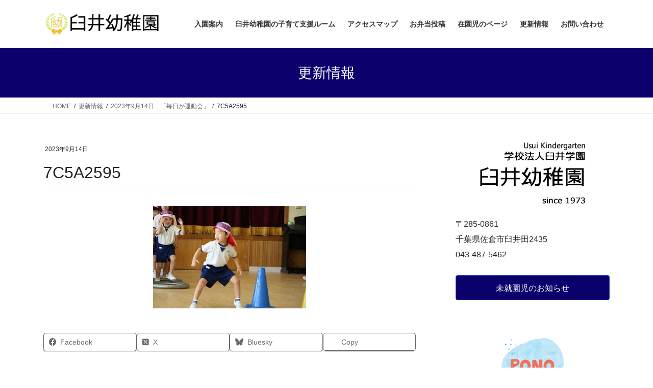

--- FILE ---
content_type: text/html; charset=UTF-8
request_url: https://usuiyochien.com/archives/182021/7c5a2595-4
body_size: 18789
content:
<!DOCTYPE html>
<html dir="ltr" lang="ja" prefix="og: https://ogp.me/ns#">
<head>
<meta charset="utf-8">
<meta http-equiv="X-UA-Compatible" content="IE=edge">
<meta name="viewport" content="width=device-width, initial-scale=1">

<title>7C5A2595 | 臼井幼稚園 千葉県佐倉市の私立幼稚園</title>
	<style>img:is([sizes="auto" i], [sizes^="auto," i]) { contain-intrinsic-size: 3000px 1500px }</style>
	
		<!-- All in One SEO 4.9.3 - aioseo.com -->
	<meta name="robots" content="max-image-preview:large" />
	<meta name="author" content="usuiyochien"/>
	<meta name="google-site-verification" content="bKlrYaYLzIoY6Qumr-gRHb6pMhe5OwyeGGAXccxqwRE" />
	<link rel="canonical" href="https://usuiyochien.com/archives/182021/7c5a2595-4" />
	<meta name="generator" content="All in One SEO (AIOSEO) 4.9.3" />
		<meta property="og:locale" content="ja_JP" />
		<meta property="og:site_name" content="臼井幼稚園 千葉県佐倉市の私立幼稚園 | 子どもの、子どもによる、子どものための幼稚園" />
		<meta property="og:type" content="article" />
		<meta property="og:title" content="7C5A2595 | 臼井幼稚園 千葉県佐倉市の私立幼稚園" />
		<meta property="og:url" content="https://usuiyochien.com/archives/182021/7c5a2595-4" />
		<meta property="article:published_time" content="2023-09-14T07:11:21+00:00" />
		<meta property="article:modified_time" content="2023-09-14T07:11:21+00:00" />
		<meta property="article:publisher" content="https://facebook.com/usuiyochien" />
		<meta name="twitter:card" content="summary" />
		<meta name="twitter:site" content="@usuiyochien" />
		<meta name="twitter:title" content="7C5A2595 | 臼井幼稚園 千葉県佐倉市の私立幼稚園" />
		<meta name="twitter:creator" content="@usuiyochien" />
		<script type="application/ld+json" class="aioseo-schema">
			{"@context":"https:\/\/schema.org","@graph":[{"@type":"BreadcrumbList","@id":"https:\/\/usuiyochien.com\/archives\/182021\/7c5a2595-4#breadcrumblist","itemListElement":[{"@type":"ListItem","@id":"https:\/\/usuiyochien.com#listItem","position":1,"name":"\u30db\u30fc\u30e0","item":"https:\/\/usuiyochien.com","nextItem":{"@type":"ListItem","@id":"https:\/\/usuiyochien.com\/archives\/182021\/7c5a2595-4#listItem","name":"7C5A2595"}},{"@type":"ListItem","@id":"https:\/\/usuiyochien.com\/archives\/182021\/7c5a2595-4#listItem","position":2,"name":"7C5A2595","previousItem":{"@type":"ListItem","@id":"https:\/\/usuiyochien.com#listItem","name":"\u30db\u30fc\u30e0"}}]},{"@type":"ItemPage","@id":"https:\/\/usuiyochien.com\/archives\/182021\/7c5a2595-4#itempage","url":"https:\/\/usuiyochien.com\/archives\/182021\/7c5a2595-4","name":"7C5A2595 | \u81fc\u4e95\u5e7c\u7a1a\u5712 \u5343\u8449\u770c\u4f50\u5009\u5e02\u306e\u79c1\u7acb\u5e7c\u7a1a\u5712","inLanguage":"ja","isPartOf":{"@id":"https:\/\/usuiyochien.com\/#website"},"breadcrumb":{"@id":"https:\/\/usuiyochien.com\/archives\/182021\/7c5a2595-4#breadcrumblist"},"author":{"@id":"https:\/\/usuiyochien.com\/archives\/author\/usuiyochien#author"},"creator":{"@id":"https:\/\/usuiyochien.com\/archives\/author\/usuiyochien#author"},"datePublished":"2023-09-14T16:11:21+09:00","dateModified":"2023-09-14T16:11:21+09:00"},{"@type":"Organization","@id":"https:\/\/usuiyochien.com\/#organization","name":"\u81fc\u4e95\u5e7c\u7a1a\u5712","description":"\u5b50\u3069\u3082\u306e\u3001\u5b50\u3069\u3082\u306b\u3088\u308b\u3001\u5b50\u3069\u3082\u306e\u305f\u3081\u306e\u5e7c\u7a1a\u5712","url":"https:\/\/usuiyochien.com\/","email":"usuiyochien@usuikg.xsrv.jp","telephone":"+81434875462","foundingDate":"1973-04-01","logo":{"@type":"ImageObject","url":"https:\/\/i0.wp.com\/usuiyochien.com\/wp-content\/uploads\/2021\/03\/rogo_B.jpg?fit=512%2C512&ssl=1","@id":"https:\/\/usuiyochien.com\/archives\/182021\/7c5a2595-4\/#organizationLogo","width":512,"height":512},"image":{"@id":"https:\/\/usuiyochien.com\/archives\/182021\/7c5a2595-4\/#organizationLogo"},"sameAs":["https:\/\/facebook.com\/usuiyochien","https:\/\/x.com\/usuiyochien","https:\/\/instagram.com\/usuiyochien"]},{"@type":"Person","@id":"https:\/\/usuiyochien.com\/archives\/author\/usuiyochien#author","url":"https:\/\/usuiyochien.com\/archives\/author\/usuiyochien","name":"usuiyochien","image":{"@type":"ImageObject","@id":"https:\/\/usuiyochien.com\/archives\/182021\/7c5a2595-4#authorImage","url":"https:\/\/secure.gravatar.com\/avatar\/dc4760f4bfc45a79545979984cdb10bbe10bd444f5b2d1ee202a1171cc38086b?s=96&d=mm&r=g","width":96,"height":96,"caption":"usuiyochien"}},{"@type":"WebSite","@id":"https:\/\/usuiyochien.com\/#website","url":"https:\/\/usuiyochien.com\/","name":"\u81fc\u4e95\u5e7c\u7a1a\u5712\u3000\u5343\u8449\u770c\u4f50\u5009\u5e02\u306e\u79c1\u7acb\u5e7c\u7a1a\u5712","alternateName":"\u81fc\u4e95\u5e7c\u7a1a\u5712","description":"\u5b50\u3069\u3082\u306e\u3001\u5b50\u3069\u3082\u306b\u3088\u308b\u3001\u5b50\u3069\u3082\u306e\u305f\u3081\u306e\u5e7c\u7a1a\u5712","inLanguage":"ja","publisher":{"@id":"https:\/\/usuiyochien.com\/#organization"}}]}
		</script>
		<!-- All in One SEO -->

<link rel='dns-prefetch' href='//webfonts.xserver.jp' />
<link rel='dns-prefetch' href='//secure.gravatar.com' />
<link rel='dns-prefetch' href='//stats.wp.com' />
<link rel='preconnect' href='//i0.wp.com' />
<link rel='preconnect' href='//c0.wp.com' />
<link rel="alternate" type="application/rss+xml" title="臼井幼稚園 千葉県佐倉市の私立幼稚園 &raquo; フィード" href="https://usuiyochien.com/feed" />
<link rel="alternate" type="application/rss+xml" title="臼井幼稚園 千葉県佐倉市の私立幼稚園 &raquo; コメントフィード" href="https://usuiyochien.com/comments/feed" />
<meta name="description" content="" />		<!-- This site uses the Google Analytics by MonsterInsights plugin v9.11.1 - Using Analytics tracking - https://www.monsterinsights.com/ -->
							<script src="//www.googletagmanager.com/gtag/js?id=G-S380G8H2EH"  data-cfasync="false" data-wpfc-render="false" type="text/javascript" async></script>
			<script data-cfasync="false" data-wpfc-render="false" type="text/javascript">
				var mi_version = '9.11.1';
				var mi_track_user = true;
				var mi_no_track_reason = '';
								var MonsterInsightsDefaultLocations = {"page_location":"https:\/\/usuiyochien.com\/archives\/182021\/7c5a2595-4\/"};
								if ( typeof MonsterInsightsPrivacyGuardFilter === 'function' ) {
					var MonsterInsightsLocations = (typeof MonsterInsightsExcludeQuery === 'object') ? MonsterInsightsPrivacyGuardFilter( MonsterInsightsExcludeQuery ) : MonsterInsightsPrivacyGuardFilter( MonsterInsightsDefaultLocations );
				} else {
					var MonsterInsightsLocations = (typeof MonsterInsightsExcludeQuery === 'object') ? MonsterInsightsExcludeQuery : MonsterInsightsDefaultLocations;
				}

								var disableStrs = [
										'ga-disable-G-S380G8H2EH',
									];

				/* Function to detect opted out users */
				function __gtagTrackerIsOptedOut() {
					for (var index = 0; index < disableStrs.length; index++) {
						if (document.cookie.indexOf(disableStrs[index] + '=true') > -1) {
							return true;
						}
					}

					return false;
				}

				/* Disable tracking if the opt-out cookie exists. */
				if (__gtagTrackerIsOptedOut()) {
					for (var index = 0; index < disableStrs.length; index++) {
						window[disableStrs[index]] = true;
					}
				}

				/* Opt-out function */
				function __gtagTrackerOptout() {
					for (var index = 0; index < disableStrs.length; index++) {
						document.cookie = disableStrs[index] + '=true; expires=Thu, 31 Dec 2099 23:59:59 UTC; path=/';
						window[disableStrs[index]] = true;
					}
				}

				if ('undefined' === typeof gaOptout) {
					function gaOptout() {
						__gtagTrackerOptout();
					}
				}
								window.dataLayer = window.dataLayer || [];

				window.MonsterInsightsDualTracker = {
					helpers: {},
					trackers: {},
				};
				if (mi_track_user) {
					function __gtagDataLayer() {
						dataLayer.push(arguments);
					}

					function __gtagTracker(type, name, parameters) {
						if (!parameters) {
							parameters = {};
						}

						if (parameters.send_to) {
							__gtagDataLayer.apply(null, arguments);
							return;
						}

						if (type === 'event') {
														parameters.send_to = monsterinsights_frontend.v4_id;
							var hookName = name;
							if (typeof parameters['event_category'] !== 'undefined') {
								hookName = parameters['event_category'] + ':' + name;
							}

							if (typeof MonsterInsightsDualTracker.trackers[hookName] !== 'undefined') {
								MonsterInsightsDualTracker.trackers[hookName](parameters);
							} else {
								__gtagDataLayer('event', name, parameters);
							}
							
						} else {
							__gtagDataLayer.apply(null, arguments);
						}
					}

					__gtagTracker('js', new Date());
					__gtagTracker('set', {
						'developer_id.dZGIzZG': true,
											});
					if ( MonsterInsightsLocations.page_location ) {
						__gtagTracker('set', MonsterInsightsLocations);
					}
										__gtagTracker('config', 'G-S380G8H2EH', {"forceSSL":"true","link_attribution":"true"} );
										window.gtag = __gtagTracker;										(function () {
						/* https://developers.google.com/analytics/devguides/collection/analyticsjs/ */
						/* ga and __gaTracker compatibility shim. */
						var noopfn = function () {
							return null;
						};
						var newtracker = function () {
							return new Tracker();
						};
						var Tracker = function () {
							return null;
						};
						var p = Tracker.prototype;
						p.get = noopfn;
						p.set = noopfn;
						p.send = function () {
							var args = Array.prototype.slice.call(arguments);
							args.unshift('send');
							__gaTracker.apply(null, args);
						};
						var __gaTracker = function () {
							var len = arguments.length;
							if (len === 0) {
								return;
							}
							var f = arguments[len - 1];
							if (typeof f !== 'object' || f === null || typeof f.hitCallback !== 'function') {
								if ('send' === arguments[0]) {
									var hitConverted, hitObject = false, action;
									if ('event' === arguments[1]) {
										if ('undefined' !== typeof arguments[3]) {
											hitObject = {
												'eventAction': arguments[3],
												'eventCategory': arguments[2],
												'eventLabel': arguments[4],
												'value': arguments[5] ? arguments[5] : 1,
											}
										}
									}
									if ('pageview' === arguments[1]) {
										if ('undefined' !== typeof arguments[2]) {
											hitObject = {
												'eventAction': 'page_view',
												'page_path': arguments[2],
											}
										}
									}
									if (typeof arguments[2] === 'object') {
										hitObject = arguments[2];
									}
									if (typeof arguments[5] === 'object') {
										Object.assign(hitObject, arguments[5]);
									}
									if ('undefined' !== typeof arguments[1].hitType) {
										hitObject = arguments[1];
										if ('pageview' === hitObject.hitType) {
											hitObject.eventAction = 'page_view';
										}
									}
									if (hitObject) {
										action = 'timing' === arguments[1].hitType ? 'timing_complete' : hitObject.eventAction;
										hitConverted = mapArgs(hitObject);
										__gtagTracker('event', action, hitConverted);
									}
								}
								return;
							}

							function mapArgs(args) {
								var arg, hit = {};
								var gaMap = {
									'eventCategory': 'event_category',
									'eventAction': 'event_action',
									'eventLabel': 'event_label',
									'eventValue': 'event_value',
									'nonInteraction': 'non_interaction',
									'timingCategory': 'event_category',
									'timingVar': 'name',
									'timingValue': 'value',
									'timingLabel': 'event_label',
									'page': 'page_path',
									'location': 'page_location',
									'title': 'page_title',
									'referrer' : 'page_referrer',
								};
								for (arg in args) {
																		if (!(!args.hasOwnProperty(arg) || !gaMap.hasOwnProperty(arg))) {
										hit[gaMap[arg]] = args[arg];
									} else {
										hit[arg] = args[arg];
									}
								}
								return hit;
							}

							try {
								f.hitCallback();
							} catch (ex) {
							}
						};
						__gaTracker.create = newtracker;
						__gaTracker.getByName = newtracker;
						__gaTracker.getAll = function () {
							return [];
						};
						__gaTracker.remove = noopfn;
						__gaTracker.loaded = true;
						window['__gaTracker'] = __gaTracker;
					})();
									} else {
										console.log("");
					(function () {
						function __gtagTracker() {
							return null;
						}

						window['__gtagTracker'] = __gtagTracker;
						window['gtag'] = __gtagTracker;
					})();
									}
			</script>
							<!-- / Google Analytics by MonsterInsights -->
		<script type="text/javascript">
/* <![CDATA[ */
window._wpemojiSettings = {"baseUrl":"https:\/\/s.w.org\/images\/core\/emoji\/16.0.1\/72x72\/","ext":".png","svgUrl":"https:\/\/s.w.org\/images\/core\/emoji\/16.0.1\/svg\/","svgExt":".svg","source":{"concatemoji":"https:\/\/usuiyochien.com\/wp-includes\/js\/wp-emoji-release.min.js?ver=6.8.3"}};
/*! This file is auto-generated */
!function(s,n){var o,i,e;function c(e){try{var t={supportTests:e,timestamp:(new Date).valueOf()};sessionStorage.setItem(o,JSON.stringify(t))}catch(e){}}function p(e,t,n){e.clearRect(0,0,e.canvas.width,e.canvas.height),e.fillText(t,0,0);var t=new Uint32Array(e.getImageData(0,0,e.canvas.width,e.canvas.height).data),a=(e.clearRect(0,0,e.canvas.width,e.canvas.height),e.fillText(n,0,0),new Uint32Array(e.getImageData(0,0,e.canvas.width,e.canvas.height).data));return t.every(function(e,t){return e===a[t]})}function u(e,t){e.clearRect(0,0,e.canvas.width,e.canvas.height),e.fillText(t,0,0);for(var n=e.getImageData(16,16,1,1),a=0;a<n.data.length;a++)if(0!==n.data[a])return!1;return!0}function f(e,t,n,a){switch(t){case"flag":return n(e,"\ud83c\udff3\ufe0f\u200d\u26a7\ufe0f","\ud83c\udff3\ufe0f\u200b\u26a7\ufe0f")?!1:!n(e,"\ud83c\udde8\ud83c\uddf6","\ud83c\udde8\u200b\ud83c\uddf6")&&!n(e,"\ud83c\udff4\udb40\udc67\udb40\udc62\udb40\udc65\udb40\udc6e\udb40\udc67\udb40\udc7f","\ud83c\udff4\u200b\udb40\udc67\u200b\udb40\udc62\u200b\udb40\udc65\u200b\udb40\udc6e\u200b\udb40\udc67\u200b\udb40\udc7f");case"emoji":return!a(e,"\ud83e\udedf")}return!1}function g(e,t,n,a){var r="undefined"!=typeof WorkerGlobalScope&&self instanceof WorkerGlobalScope?new OffscreenCanvas(300,150):s.createElement("canvas"),o=r.getContext("2d",{willReadFrequently:!0}),i=(o.textBaseline="top",o.font="600 32px Arial",{});return e.forEach(function(e){i[e]=t(o,e,n,a)}),i}function t(e){var t=s.createElement("script");t.src=e,t.defer=!0,s.head.appendChild(t)}"undefined"!=typeof Promise&&(o="wpEmojiSettingsSupports",i=["flag","emoji"],n.supports={everything:!0,everythingExceptFlag:!0},e=new Promise(function(e){s.addEventListener("DOMContentLoaded",e,{once:!0})}),new Promise(function(t){var n=function(){try{var e=JSON.parse(sessionStorage.getItem(o));if("object"==typeof e&&"number"==typeof e.timestamp&&(new Date).valueOf()<e.timestamp+604800&&"object"==typeof e.supportTests)return e.supportTests}catch(e){}return null}();if(!n){if("undefined"!=typeof Worker&&"undefined"!=typeof OffscreenCanvas&&"undefined"!=typeof URL&&URL.createObjectURL&&"undefined"!=typeof Blob)try{var e="postMessage("+g.toString()+"("+[JSON.stringify(i),f.toString(),p.toString(),u.toString()].join(",")+"));",a=new Blob([e],{type:"text/javascript"}),r=new Worker(URL.createObjectURL(a),{name:"wpTestEmojiSupports"});return void(r.onmessage=function(e){c(n=e.data),r.terminate(),t(n)})}catch(e){}c(n=g(i,f,p,u))}t(n)}).then(function(e){for(var t in e)n.supports[t]=e[t],n.supports.everything=n.supports.everything&&n.supports[t],"flag"!==t&&(n.supports.everythingExceptFlag=n.supports.everythingExceptFlag&&n.supports[t]);n.supports.everythingExceptFlag=n.supports.everythingExceptFlag&&!n.supports.flag,n.DOMReady=!1,n.readyCallback=function(){n.DOMReady=!0}}).then(function(){return e}).then(function(){var e;n.supports.everything||(n.readyCallback(),(e=n.source||{}).concatemoji?t(e.concatemoji):e.wpemoji&&e.twemoji&&(t(e.twemoji),t(e.wpemoji)))}))}((window,document),window._wpemojiSettings);
/* ]]> */
</script>
<link rel='preload' id='vkExUnit_common_style-css-preload' href='https://usuiyochien.com/wp-content/plugins/vk-all-in-one-expansion-unit/assets/css/vkExUnit_style.css?ver=9.113.0.1' as='style' onload="this.onload=null;this.rel='stylesheet'"/>
<link rel='stylesheet' id='vkExUnit_common_style-css' href='https://usuiyochien.com/wp-content/plugins/vk-all-in-one-expansion-unit/assets/css/vkExUnit_style.css?ver=9.113.0.1' media='print' onload="this.media='all'; this.onload=null;">
<style id='vkExUnit_common_style-inline-css' type='text/css'>
:root {--ver_page_top_button_url:url(https://usuiyochien.com/wp-content/plugins/vk-all-in-one-expansion-unit/assets/images/to-top-btn-icon.svg);}@font-face {font-weight: normal;font-style: normal;font-family: "vk_sns";src: url("https://usuiyochien.com/wp-content/plugins/vk-all-in-one-expansion-unit/inc/sns/icons/fonts/vk_sns.eot?-bq20cj");src: url("https://usuiyochien.com/wp-content/plugins/vk-all-in-one-expansion-unit/inc/sns/icons/fonts/vk_sns.eot?#iefix-bq20cj") format("embedded-opentype"),url("https://usuiyochien.com/wp-content/plugins/vk-all-in-one-expansion-unit/inc/sns/icons/fonts/vk_sns.woff?-bq20cj") format("woff"),url("https://usuiyochien.com/wp-content/plugins/vk-all-in-one-expansion-unit/inc/sns/icons/fonts/vk_sns.ttf?-bq20cj") format("truetype"),url("https://usuiyochien.com/wp-content/plugins/vk-all-in-one-expansion-unit/inc/sns/icons/fonts/vk_sns.svg?-bq20cj#vk_sns") format("svg");}
.veu_promotion-alert__content--text {border: 1px solid rgba(0,0,0,0.125);padding: 0.5em 1em;border-radius: var(--vk-size-radius);margin-bottom: var(--vk-margin-block-bottom);font-size: 0.875rem;}/* Alert Content部分に段落タグを入れた場合に最後の段落の余白を0にする */.veu_promotion-alert__content--text p:last-of-type{margin-bottom:0;margin-top: 0;}
</style>
<style id='wp-emoji-styles-inline-css' type='text/css'>

	img.wp-smiley, img.emoji {
		display: inline !important;
		border: none !important;
		box-shadow: none !important;
		height: 1em !important;
		width: 1em !important;
		margin: 0 0.07em !important;
		vertical-align: -0.1em !important;
		background: none !important;
		padding: 0 !important;
	}
</style>
<link rel='preload' id='wp-block-library-css-preload' href='https://c0.wp.com/c/6.8.3/wp-includes/css/dist/block-library/style.min.css' as='style' onload="this.onload=null;this.rel='stylesheet'"/>
<link rel='stylesheet' id='wp-block-library-css' href='https://c0.wp.com/c/6.8.3/wp-includes/css/dist/block-library/style.min.css' media='print' onload="this.media='all'; this.onload=null;">
<style id='wp-block-library-inline-css' type='text/css'>
/* VK Color Palettes */
</style>
<style id='classic-theme-styles-inline-css' type='text/css'>
/*! This file is auto-generated */
.wp-block-button__link{color:#fff;background-color:#32373c;border-radius:9999px;box-shadow:none;text-decoration:none;padding:calc(.667em + 2px) calc(1.333em + 2px);font-size:1.125em}.wp-block-file__button{background:#32373c;color:#fff;text-decoration:none}
</style>
<link rel='preload' id='aioseo/css/src/vue/standalone/blocks/table-of-contents/global.scss-css-preload' href='https://usuiyochien.com/wp-content/plugins/all-in-one-seo-pack/dist/Lite/assets/css/table-of-contents/global.e90f6d47.css?ver=4.9.3' as='style' onload="this.onload=null;this.rel='stylesheet'"/>
<link rel='stylesheet' id='aioseo/css/src/vue/standalone/blocks/table-of-contents/global.scss-css' href='https://usuiyochien.com/wp-content/plugins/all-in-one-seo-pack/dist/Lite/assets/css/table-of-contents/global.e90f6d47.css?ver=4.9.3' media='print' onload="this.media='all'; this.onload=null;">
<style id='pdfemb-pdf-embedder-viewer-style-inline-css' type='text/css'>
.wp-block-pdfemb-pdf-embedder-viewer{max-width:none}

</style>
<link rel='preload' id='mediaelement-css-preload' href='https://c0.wp.com/c/6.8.3/wp-includes/js/mediaelement/mediaelementplayer-legacy.min.css' as='style' onload="this.onload=null;this.rel='stylesheet'"/>
<link rel='stylesheet' id='mediaelement-css' href='https://c0.wp.com/c/6.8.3/wp-includes/js/mediaelement/mediaelementplayer-legacy.min.css' media='print' onload="this.media='all'; this.onload=null;">
<link rel='preload' id='wp-mediaelement-css-preload' href='https://c0.wp.com/c/6.8.3/wp-includes/js/mediaelement/wp-mediaelement.min.css' as='style' onload="this.onload=null;this.rel='stylesheet'"/>
<link rel='stylesheet' id='wp-mediaelement-css' href='https://c0.wp.com/c/6.8.3/wp-includes/js/mediaelement/wp-mediaelement.min.css' media='print' onload="this.media='all'; this.onload=null;">
<style id='jetpack-sharing-buttons-style-inline-css' type='text/css'>
.jetpack-sharing-buttons__services-list{display:flex;flex-direction:row;flex-wrap:wrap;gap:0;list-style-type:none;margin:5px;padding:0}.jetpack-sharing-buttons__services-list.has-small-icon-size{font-size:12px}.jetpack-sharing-buttons__services-list.has-normal-icon-size{font-size:16px}.jetpack-sharing-buttons__services-list.has-large-icon-size{font-size:24px}.jetpack-sharing-buttons__services-list.has-huge-icon-size{font-size:36px}@media print{.jetpack-sharing-buttons__services-list{display:none!important}}.editor-styles-wrapper .wp-block-jetpack-sharing-buttons{gap:0;padding-inline-start:0}ul.jetpack-sharing-buttons__services-list.has-background{padding:1.25em 2.375em}
</style>
<style id='global-styles-inline-css' type='text/css'>
:root{--wp--preset--aspect-ratio--square: 1;--wp--preset--aspect-ratio--4-3: 4/3;--wp--preset--aspect-ratio--3-4: 3/4;--wp--preset--aspect-ratio--3-2: 3/2;--wp--preset--aspect-ratio--2-3: 2/3;--wp--preset--aspect-ratio--16-9: 16/9;--wp--preset--aspect-ratio--9-16: 9/16;--wp--preset--color--black: #000000;--wp--preset--color--cyan-bluish-gray: #abb8c3;--wp--preset--color--white: #ffffff;--wp--preset--color--pale-pink: #f78da7;--wp--preset--color--vivid-red: #cf2e2e;--wp--preset--color--luminous-vivid-orange: #ff6900;--wp--preset--color--luminous-vivid-amber: #fcb900;--wp--preset--color--light-green-cyan: #7bdcb5;--wp--preset--color--vivid-green-cyan: #00d084;--wp--preset--color--pale-cyan-blue: #8ed1fc;--wp--preset--color--vivid-cyan-blue: #0693e3;--wp--preset--color--vivid-purple: #9b51e0;--wp--preset--gradient--vivid-cyan-blue-to-vivid-purple: linear-gradient(135deg,rgba(6,147,227,1) 0%,rgb(155,81,224) 100%);--wp--preset--gradient--light-green-cyan-to-vivid-green-cyan: linear-gradient(135deg,rgb(122,220,180) 0%,rgb(0,208,130) 100%);--wp--preset--gradient--luminous-vivid-amber-to-luminous-vivid-orange: linear-gradient(135deg,rgba(252,185,0,1) 0%,rgba(255,105,0,1) 100%);--wp--preset--gradient--luminous-vivid-orange-to-vivid-red: linear-gradient(135deg,rgba(255,105,0,1) 0%,rgb(207,46,46) 100%);--wp--preset--gradient--very-light-gray-to-cyan-bluish-gray: linear-gradient(135deg,rgb(238,238,238) 0%,rgb(169,184,195) 100%);--wp--preset--gradient--cool-to-warm-spectrum: linear-gradient(135deg,rgb(74,234,220) 0%,rgb(151,120,209) 20%,rgb(207,42,186) 40%,rgb(238,44,130) 60%,rgb(251,105,98) 80%,rgb(254,248,76) 100%);--wp--preset--gradient--blush-light-purple: linear-gradient(135deg,rgb(255,206,236) 0%,rgb(152,150,240) 100%);--wp--preset--gradient--blush-bordeaux: linear-gradient(135deg,rgb(254,205,165) 0%,rgb(254,45,45) 50%,rgb(107,0,62) 100%);--wp--preset--gradient--luminous-dusk: linear-gradient(135deg,rgb(255,203,112) 0%,rgb(199,81,192) 50%,rgb(65,88,208) 100%);--wp--preset--gradient--pale-ocean: linear-gradient(135deg,rgb(255,245,203) 0%,rgb(182,227,212) 50%,rgb(51,167,181) 100%);--wp--preset--gradient--electric-grass: linear-gradient(135deg,rgb(202,248,128) 0%,rgb(113,206,126) 100%);--wp--preset--gradient--midnight: linear-gradient(135deg,rgb(2,3,129) 0%,rgb(40,116,252) 100%);--wp--preset--font-size--small: 13px;--wp--preset--font-size--medium: 20px;--wp--preset--font-size--large: 36px;--wp--preset--font-size--x-large: 42px;--wp--preset--spacing--20: 0.44rem;--wp--preset--spacing--30: 0.67rem;--wp--preset--spacing--40: 1rem;--wp--preset--spacing--50: 1.5rem;--wp--preset--spacing--60: 2.25rem;--wp--preset--spacing--70: 3.38rem;--wp--preset--spacing--80: 5.06rem;--wp--preset--shadow--natural: 6px 6px 9px rgba(0, 0, 0, 0.2);--wp--preset--shadow--deep: 12px 12px 50px rgba(0, 0, 0, 0.4);--wp--preset--shadow--sharp: 6px 6px 0px rgba(0, 0, 0, 0.2);--wp--preset--shadow--outlined: 6px 6px 0px -3px rgba(255, 255, 255, 1), 6px 6px rgba(0, 0, 0, 1);--wp--preset--shadow--crisp: 6px 6px 0px rgba(0, 0, 0, 1);}:where(.is-layout-flex){gap: 0.5em;}:where(.is-layout-grid){gap: 0.5em;}body .is-layout-flex{display: flex;}.is-layout-flex{flex-wrap: wrap;align-items: center;}.is-layout-flex > :is(*, div){margin: 0;}body .is-layout-grid{display: grid;}.is-layout-grid > :is(*, div){margin: 0;}:where(.wp-block-columns.is-layout-flex){gap: 2em;}:where(.wp-block-columns.is-layout-grid){gap: 2em;}:where(.wp-block-post-template.is-layout-flex){gap: 1.25em;}:where(.wp-block-post-template.is-layout-grid){gap: 1.25em;}.has-black-color{color: var(--wp--preset--color--black) !important;}.has-cyan-bluish-gray-color{color: var(--wp--preset--color--cyan-bluish-gray) !important;}.has-white-color{color: var(--wp--preset--color--white) !important;}.has-pale-pink-color{color: var(--wp--preset--color--pale-pink) !important;}.has-vivid-red-color{color: var(--wp--preset--color--vivid-red) !important;}.has-luminous-vivid-orange-color{color: var(--wp--preset--color--luminous-vivid-orange) !important;}.has-luminous-vivid-amber-color{color: var(--wp--preset--color--luminous-vivid-amber) !important;}.has-light-green-cyan-color{color: var(--wp--preset--color--light-green-cyan) !important;}.has-vivid-green-cyan-color{color: var(--wp--preset--color--vivid-green-cyan) !important;}.has-pale-cyan-blue-color{color: var(--wp--preset--color--pale-cyan-blue) !important;}.has-vivid-cyan-blue-color{color: var(--wp--preset--color--vivid-cyan-blue) !important;}.has-vivid-purple-color{color: var(--wp--preset--color--vivid-purple) !important;}.has-black-background-color{background-color: var(--wp--preset--color--black) !important;}.has-cyan-bluish-gray-background-color{background-color: var(--wp--preset--color--cyan-bluish-gray) !important;}.has-white-background-color{background-color: var(--wp--preset--color--white) !important;}.has-pale-pink-background-color{background-color: var(--wp--preset--color--pale-pink) !important;}.has-vivid-red-background-color{background-color: var(--wp--preset--color--vivid-red) !important;}.has-luminous-vivid-orange-background-color{background-color: var(--wp--preset--color--luminous-vivid-orange) !important;}.has-luminous-vivid-amber-background-color{background-color: var(--wp--preset--color--luminous-vivid-amber) !important;}.has-light-green-cyan-background-color{background-color: var(--wp--preset--color--light-green-cyan) !important;}.has-vivid-green-cyan-background-color{background-color: var(--wp--preset--color--vivid-green-cyan) !important;}.has-pale-cyan-blue-background-color{background-color: var(--wp--preset--color--pale-cyan-blue) !important;}.has-vivid-cyan-blue-background-color{background-color: var(--wp--preset--color--vivid-cyan-blue) !important;}.has-vivid-purple-background-color{background-color: var(--wp--preset--color--vivid-purple) !important;}.has-black-border-color{border-color: var(--wp--preset--color--black) !important;}.has-cyan-bluish-gray-border-color{border-color: var(--wp--preset--color--cyan-bluish-gray) !important;}.has-white-border-color{border-color: var(--wp--preset--color--white) !important;}.has-pale-pink-border-color{border-color: var(--wp--preset--color--pale-pink) !important;}.has-vivid-red-border-color{border-color: var(--wp--preset--color--vivid-red) !important;}.has-luminous-vivid-orange-border-color{border-color: var(--wp--preset--color--luminous-vivid-orange) !important;}.has-luminous-vivid-amber-border-color{border-color: var(--wp--preset--color--luminous-vivid-amber) !important;}.has-light-green-cyan-border-color{border-color: var(--wp--preset--color--light-green-cyan) !important;}.has-vivid-green-cyan-border-color{border-color: var(--wp--preset--color--vivid-green-cyan) !important;}.has-pale-cyan-blue-border-color{border-color: var(--wp--preset--color--pale-cyan-blue) !important;}.has-vivid-cyan-blue-border-color{border-color: var(--wp--preset--color--vivid-cyan-blue) !important;}.has-vivid-purple-border-color{border-color: var(--wp--preset--color--vivid-purple) !important;}.has-vivid-cyan-blue-to-vivid-purple-gradient-background{background: var(--wp--preset--gradient--vivid-cyan-blue-to-vivid-purple) !important;}.has-light-green-cyan-to-vivid-green-cyan-gradient-background{background: var(--wp--preset--gradient--light-green-cyan-to-vivid-green-cyan) !important;}.has-luminous-vivid-amber-to-luminous-vivid-orange-gradient-background{background: var(--wp--preset--gradient--luminous-vivid-amber-to-luminous-vivid-orange) !important;}.has-luminous-vivid-orange-to-vivid-red-gradient-background{background: var(--wp--preset--gradient--luminous-vivid-orange-to-vivid-red) !important;}.has-very-light-gray-to-cyan-bluish-gray-gradient-background{background: var(--wp--preset--gradient--very-light-gray-to-cyan-bluish-gray) !important;}.has-cool-to-warm-spectrum-gradient-background{background: var(--wp--preset--gradient--cool-to-warm-spectrum) !important;}.has-blush-light-purple-gradient-background{background: var(--wp--preset--gradient--blush-light-purple) !important;}.has-blush-bordeaux-gradient-background{background: var(--wp--preset--gradient--blush-bordeaux) !important;}.has-luminous-dusk-gradient-background{background: var(--wp--preset--gradient--luminous-dusk) !important;}.has-pale-ocean-gradient-background{background: var(--wp--preset--gradient--pale-ocean) !important;}.has-electric-grass-gradient-background{background: var(--wp--preset--gradient--electric-grass) !important;}.has-midnight-gradient-background{background: var(--wp--preset--gradient--midnight) !important;}.has-small-font-size{font-size: var(--wp--preset--font-size--small) !important;}.has-medium-font-size{font-size: var(--wp--preset--font-size--medium) !important;}.has-large-font-size{font-size: var(--wp--preset--font-size--large) !important;}.has-x-large-font-size{font-size: var(--wp--preset--font-size--x-large) !important;}
:where(.wp-block-post-template.is-layout-flex){gap: 1.25em;}:where(.wp-block-post-template.is-layout-grid){gap: 1.25em;}
:where(.wp-block-columns.is-layout-flex){gap: 2em;}:where(.wp-block-columns.is-layout-grid){gap: 2em;}
:root :where(.wp-block-pullquote){font-size: 1.5em;line-height: 1.6;}
</style>
<link rel='preload' id='contact-form-7-css-preload' href='https://usuiyochien.com/wp-content/plugins/contact-form-7/includes/css/styles.css?ver=6.1.4' as='style' onload="this.onload=null;this.rel='stylesheet'"/>
<link rel='stylesheet' id='contact-form-7-css' href='https://usuiyochien.com/wp-content/plugins/contact-form-7/includes/css/styles.css?ver=6.1.4' media='print' onload="this.media='all'; this.onload=null;">
<link rel='preload' id='dashicons-css-preload' href='https://c0.wp.com/c/6.8.3/wp-includes/css/dashicons.min.css' as='style' onload="this.onload=null;this.rel='stylesheet'"/>
<link rel='stylesheet' id='dashicons-css' href='https://c0.wp.com/c/6.8.3/wp-includes/css/dashicons.min.css' media='print' onload="this.media='all'; this.onload=null;">
<link rel='preload' id='to-top-css-preload' href='https://usuiyochien.com/wp-content/plugins/to-top/public/css/to-top-public.css?ver=2.5.5' as='style' onload="this.onload=null;this.rel='stylesheet'"/>
<link rel='stylesheet' id='to-top-css' href='https://usuiyochien.com/wp-content/plugins/to-top/public/css/to-top-public.css?ver=2.5.5' media='print' onload="this.media='all'; this.onload=null;">
<link rel='stylesheet' id='vk-swiper-style-css' href='https://usuiyochien.com/wp-content/plugins/vk-blocks/vendor/vektor-inc/vk-swiper/src/assets/css/swiper-bundle.min.css?ver=11.0.2' type='text/css' media='all' />
<link rel='stylesheet' id='bootstrap-4-style-css' href='https://usuiyochien.com/wp-content/themes/lightning/_g2/library/bootstrap-4/css/bootstrap.min.css?ver=4.5.0' type='text/css' media='all' />
<link rel='stylesheet' id='lightning-common-style-css' href='https://usuiyochien.com/wp-content/themes/lightning/_g2/assets/css/common.css?ver=15.33.1' type='text/css' media='all' />
<style id='lightning-common-style-inline-css' type='text/css'>
/* vk-mobile-nav */:root {--vk-mobile-nav-menu-btn-bg-src: url("https://usuiyochien.com/wp-content/themes/lightning/_g2/inc/vk-mobile-nav/package/images/vk-menu-btn-black.svg");--vk-mobile-nav-menu-btn-close-bg-src: url("https://usuiyochien.com/wp-content/themes/lightning/_g2/inc/vk-mobile-nav/package/images/vk-menu-close-black.svg");--vk-menu-acc-icon-open-black-bg-src: url("https://usuiyochien.com/wp-content/themes/lightning/_g2/inc/vk-mobile-nav/package/images/vk-menu-acc-icon-open-black.svg");--vk-menu-acc-icon-open-white-bg-src: url("https://usuiyochien.com/wp-content/themes/lightning/_g2/inc/vk-mobile-nav/package/images/vk-menu-acc-icon-open-white.svg");--vk-menu-acc-icon-close-black-bg-src: url("https://usuiyochien.com/wp-content/themes/lightning/_g2/inc/vk-mobile-nav/package/images/vk-menu-close-black.svg");--vk-menu-acc-icon-close-white-bg-src: url("https://usuiyochien.com/wp-content/themes/lightning/_g2/inc/vk-mobile-nav/package/images/vk-menu-close-white.svg");}
</style>
<link rel='stylesheet' id='lightning-design-style-css' href='https://usuiyochien.com/wp-content/themes/lightning/_g2/design-skin/origin2/css/style.css?ver=15.33.1' type='text/css' media='all' />
<style id='lightning-design-style-inline-css' type='text/css'>
:root {--color-key:#0c006d;--wp--preset--color--vk-color-primary:#0c006d;--color-key-dark:#2845b7;}
/* ltg common custom */:root {--vk-menu-acc-btn-border-color:#333;--vk-color-primary:#0c006d;--vk-color-primary-dark:#2845b7;--vk-color-primary-vivid:#0d0078;--color-key:#0c006d;--wp--preset--color--vk-color-primary:#0c006d;--color-key-dark:#2845b7;}.veu_color_txt_key { color:#2845b7 ; }.veu_color_bg_key { background-color:#2845b7 ; }.veu_color_border_key { border-color:#2845b7 ; }.btn-default { border-color:#0c006d;color:#0c006d;}.btn-default:focus,.btn-default:hover { border-color:#0c006d;background-color: #0c006d; }.wp-block-search__button,.btn-primary { background-color:#0c006d;border-color:#2845b7; }.wp-block-search__button:focus,.wp-block-search__button:hover,.btn-primary:not(:disabled):not(.disabled):active,.btn-primary:focus,.btn-primary:hover { background-color:#2845b7;border-color:#0c006d; }.btn-outline-primary { color : #0c006d ; border-color:#0c006d; }.btn-outline-primary:not(:disabled):not(.disabled):active,.btn-outline-primary:focus,.btn-outline-primary:hover { color : #fff; background-color:#0c006d;border-color:#2845b7; }a { color:#337ab7; }/* sidebar child menu display */.localNav ul ul.children{ display:none; }.localNav ul li.current_page_ancestor ul.children,.localNav ul li.current_page_item ul.children,.localNav ul li.current-cat ul.children{ display:block; }/* ExUnit widget ( child page list widget and so on ) */.localNavi ul.children{ display:none; }.localNavi li.current_page_ancestor ul.children,.localNavi li.current_page_item ul.children,.localNavi li.current-cat ul.children{ display:block; }
.tagcloud a:before { font-family: "Font Awesome 7 Free";content: "\f02b";font-weight: bold; }
.media .media-body .media-heading a:hover { color:#0c006d; }@media (min-width: 768px){.gMenu > li:before,.gMenu > li.menu-item-has-children::after { border-bottom-color:#2845b7 }.gMenu li li { background-color:#2845b7 }.gMenu li li a:hover { background-color:#0c006d; }} /* @media (min-width: 768px) */.page-header { background-color:#0c006d; }h2,.mainSection-title { border-top-color:#0c006d; }h3:after,.subSection-title:after { border-bottom-color:#0c006d; }ul.page-numbers li span.page-numbers.current,.page-link dl .post-page-numbers.current { background-color:#0c006d; }.pager li > a { border-color:#0c006d;color:#0c006d;}.pager li > a:hover { background-color:#0c006d;color:#fff;}.siteFooter { border-top-color:#0c006d; }dt { border-left-color:#0c006d; }:root {--g_nav_main_acc_icon_open_url:url(https://usuiyochien.com/wp-content/themes/lightning/_g2/inc/vk-mobile-nav/package/images/vk-menu-acc-icon-open-black.svg);--g_nav_main_acc_icon_close_url: url(https://usuiyochien.com/wp-content/themes/lightning/_g2/inc/vk-mobile-nav/package/images/vk-menu-close-black.svg);--g_nav_sub_acc_icon_open_url: url(https://usuiyochien.com/wp-content/themes/lightning/_g2/inc/vk-mobile-nav/package/images/vk-menu-acc-icon-open-white.svg);--g_nav_sub_acc_icon_close_url: url(https://usuiyochien.com/wp-content/themes/lightning/_g2/inc/vk-mobile-nav/package/images/vk-menu-close-white.svg);}
</style>
<link rel='preload' id='veu-cta-css-preload' href='https://usuiyochien.com/wp-content/plugins/vk-all-in-one-expansion-unit/inc/call-to-action/package/assets/css/style.css?ver=9.113.0.1' as='style' onload="this.onload=null;this.rel='stylesheet'"/>
<link rel='stylesheet' id='veu-cta-css' href='https://usuiyochien.com/wp-content/plugins/vk-all-in-one-expansion-unit/inc/call-to-action/package/assets/css/style.css?ver=9.113.0.1' media='print' onload="this.media='all'; this.onload=null;">
<link rel='stylesheet' id='vk-blocks-build-css-css' href='https://usuiyochien.com/wp-content/plugins/vk-blocks/build/block-build.css?ver=1.115.2.1' type='text/css' media='all' />
<style id='vk-blocks-build-css-inline-css' type='text/css'>

	:root {
		--vk_image-mask-circle: url(https://usuiyochien.com/wp-content/plugins/vk-blocks/inc/vk-blocks/images/circle.svg);
		--vk_image-mask-wave01: url(https://usuiyochien.com/wp-content/plugins/vk-blocks/inc/vk-blocks/images/wave01.svg);
		--vk_image-mask-wave02: url(https://usuiyochien.com/wp-content/plugins/vk-blocks/inc/vk-blocks/images/wave02.svg);
		--vk_image-mask-wave03: url(https://usuiyochien.com/wp-content/plugins/vk-blocks/inc/vk-blocks/images/wave03.svg);
		--vk_image-mask-wave04: url(https://usuiyochien.com/wp-content/plugins/vk-blocks/inc/vk-blocks/images/wave04.svg);
	}
	

	:root {

		--vk-balloon-border-width:1px;

		--vk-balloon-speech-offset:-12px;
	}
	

	:root {
		--vk_flow-arrow: url(https://usuiyochien.com/wp-content/plugins/vk-blocks/inc/vk-blocks/images/arrow_bottom.svg);
	}
	
</style>
<link rel='preload' id='lightning-theme-style-css-preload' href='https://usuiyochien.com/wp-content/themes/lightning/style.css?ver=15.33.1' as='style' onload="this.onload=null;this.rel='stylesheet'"/>
<link rel='stylesheet' id='lightning-theme-style-css' href='https://usuiyochien.com/wp-content/themes/lightning/style.css?ver=15.33.1' media='print' onload="this.media='all'; this.onload=null;">
<link rel='preload' id='vk-font-awesome-css-preload' href='https://usuiyochien.com/wp-content/themes/lightning/vendor/vektor-inc/font-awesome-versions/src/font-awesome/css/all.min.css?ver=7.1.0' as='style' onload="this.onload=null;this.rel='stylesheet'"/>
<link rel='stylesheet' id='vk-font-awesome-css' href='https://usuiyochien.com/wp-content/themes/lightning/vendor/vektor-inc/font-awesome-versions/src/font-awesome/css/all.min.css?ver=7.1.0' media='print' onload="this.media='all'; this.onload=null;">
<script type="text/javascript" src="https://c0.wp.com/c/6.8.3/wp-includes/js/jquery/jquery.min.js" id="jquery-core-js"></script>
<script type="text/javascript" src="https://c0.wp.com/c/6.8.3/wp-includes/js/jquery/jquery-migrate.min.js" id="jquery-migrate-js"></script>
<script type="text/javascript" src="//webfonts.xserver.jp/js/xserverv3.js?fadein=0&amp;ver=2.0.9" id="typesquare_std-js"></script>
<script type="text/javascript" src="https://usuiyochien.com/wp-content/plugins/google-analytics-for-wordpress/assets/js/frontend-gtag.min.js?ver=9.11.1" id="monsterinsights-frontend-script-js" async="async" data-wp-strategy="async"></script>
<script data-cfasync="false" data-wpfc-render="false" type="text/javascript" id='monsterinsights-frontend-script-js-extra'>/* <![CDATA[ */
var monsterinsights_frontend = {"js_events_tracking":"true","download_extensions":"doc,pdf,ppt,zip,xls,docx,pptx,xlsx","inbound_paths":"[{\"path\":\"\\\/go\\\/\",\"label\":\"affiliate\"},{\"path\":\"\\\/recommend\\\/\",\"label\":\"affiliate\"}]","home_url":"https:\/\/usuiyochien.com","hash_tracking":"false","v4_id":"G-S380G8H2EH"};/* ]]> */
</script>
<script type="text/javascript" id="to-top-js-extra">
/* <![CDATA[ */
var to_top_options = {"scroll_offset":"100","icon_opacity":"50","style":"icon","icon_type":"dashicons-arrow-up-alt2","icon_color":"#ffffff","icon_bg_color":"#43a07e","icon_size":"32","border_radius":"5","image":"https:\/\/usuiyochien.com\/wp-content\/plugins\/to-top\/admin\/images\/default.png","image_width":"65","image_alt":"","location":"bottom-right","margin_x":"20","margin_y":"20","show_on_admin":"0","enable_autohide":"0","autohide_time":"2","enable_hide_small_device":"0","small_device_max_width":"640","reset":"0"};
/* ]]> */
</script>
<script async type="text/javascript" src="https://usuiyochien.com/wp-content/plugins/to-top/public/js/to-top-public.js?ver=2.5.5" id="to-top-js"></script>
<link rel="https://api.w.org/" href="https://usuiyochien.com/wp-json/" /><link rel="alternate" title="JSON" type="application/json" href="https://usuiyochien.com/wp-json/wp/v2/media/182070" /><link rel="EditURI" type="application/rsd+xml" title="RSD" href="https://usuiyochien.com/xmlrpc.php?rsd" />
<meta name="generator" content="WordPress 6.8.3" />
<link rel='shortlink' href='https://wp.me/a9NOvs-LmC' />
<link rel="alternate" title="oEmbed (JSON)" type="application/json+oembed" href="https://usuiyochien.com/wp-json/oembed/1.0/embed?url=https%3A%2F%2Fusuiyochien.com%2Farchives%2F182021%2F7c5a2595-4" />
<link rel="alternate" title="oEmbed (XML)" type="text/xml+oembed" href="https://usuiyochien.com/wp-json/oembed/1.0/embed?url=https%3A%2F%2Fusuiyochien.com%2Farchives%2F182021%2F7c5a2595-4&#038;format=xml" />
<style type="text/css">* Custom css for Access Category Password form */
		.acpwd-container {
		
		}
		
		.acpwd-added-excerpt {
		}
		
		.acpwd-info-message {
		
		}
		
		.acpwd-form {
		
		}
		.acpwd-pass {
		
		}
		
		.acpwd-submit {
		
		}
		
		.acpwd-error-message {
			color: darkred;
		}</style>	<style>img#wpstats{display:none}</style>
		<style id="lightning-color-custom-for-plugins" type="text/css">/* ltg theme common */.color_key_bg,.color_key_bg_hover:hover{background-color: #0c006d;}.color_key_txt,.color_key_txt_hover:hover{color: #0c006d;}.color_key_border,.color_key_border_hover:hover{border-color: #0c006d;}.color_key_dark_bg,.color_key_dark_bg_hover:hover{background-color: #2845b7;}.color_key_dark_txt,.color_key_dark_txt_hover:hover{color: #2845b7;}.color_key_dark_border,.color_key_dark_border_hover:hover{border-color: #2845b7;}</style><!-- [ VK All in One Expansion Unit OGP ] -->
<meta property="og:site_name" content="臼井幼稚園 千葉県佐倉市の私立幼稚園" />
<meta property="og:url" content="https://usuiyochien.com/archives/182021/7c5a2595-4" />
<meta property="og:title" content="7C5A2595 | 臼井幼稚園 千葉県佐倉市の私立幼稚園" />
<meta property="og:description" content="" />
<meta property="og:type" content="article" />
<!-- [ / VK All in One Expansion Unit OGP ] -->
<!-- [ VK All in One Expansion Unit twitter card ] -->
<meta name="twitter:card" content="summary_large_image">
<meta name="twitter:description" content="">
<meta name="twitter:title" content="7C5A2595 | 臼井幼稚園 千葉県佐倉市の私立幼稚園">
<meta name="twitter:url" content="https://usuiyochien.com/archives/182021/7c5a2595-4">
	<meta name="twitter:domain" content="usuiyochien.com">
	<!-- [ / VK All in One Expansion Unit twitter card ] -->
	<link rel="icon" href="https://i0.wp.com/usuiyochien.com/wp-content/uploads/2019/04/cropped-rogo_B.jpg?fit=32%2C32&#038;ssl=1" sizes="32x32" />
<link rel="icon" href="https://i0.wp.com/usuiyochien.com/wp-content/uploads/2019/04/cropped-rogo_B.jpg?fit=192%2C192&#038;ssl=1" sizes="192x192" />
<link rel="apple-touch-icon" href="https://i0.wp.com/usuiyochien.com/wp-content/uploads/2019/04/cropped-rogo_B.jpg?fit=180%2C180&#038;ssl=1" />
<meta name="msapplication-TileImage" content="https://i0.wp.com/usuiyochien.com/wp-content/uploads/2019/04/cropped-rogo_B.jpg?fit=270%2C270&#038;ssl=1" />
		<style type="text/css" id="wp-custom-css">
			.grecaptcha-badge { visibility: hidden; }		</style>
		<!-- To Top Custom CSS --><style type='text/css'>#to_top_scrollup {background-color: #43a07e;}</style><!-- [ VK All in One Expansion Unit Article Structure Data ] --><script type="application/ld+json">{"@context":"https://schema.org/","@type":"Article","headline":"7C5A2595","image":"","datePublished":"2023-09-14T16:11:21+09:00","dateModified":"2023-09-14T16:11:21+09:00","author":{"@type":"","name":"usuiyochien","url":"https://usuiyochien.com/","sameAs":""}}</script><!-- [ / VK All in One Expansion Unit Article Structure Data ] -->
</head>
<body class="attachment wp-singular attachment-template-default single single-attachment postid-182070 attachmentid-182070 attachment-jpeg wp-theme-lightning vk-blocks fa_v7_css post-name-7c5a2595-4 post-type-attachment sidebar-fix sidebar-fix-priority-top bootstrap4 device-pc">
<a class="skip-link screen-reader-text" href="#main">コンテンツへスキップ</a>
<a class="skip-link screen-reader-text" href="#vk-mobile-nav">ナビゲーションに移動</a>
<header class="siteHeader">
		<div class="container siteHeadContainer">
		<div class="navbar-header">
						<p class="navbar-brand siteHeader_logo">
			<a href="https://usuiyochien.com/">
				<span><img src="https://usuiyochien.com/wp-content/uploads/2019/04/top2.gif" alt="臼井幼稚園 千葉県佐倉市の私立幼稚園" /></span>
			</a>
			</p>
					</div>

					<div id="gMenu_outer" class="gMenu_outer">
				<nav class="menu-%e3%83%88%e3%83%83%e3%83%97%e3%83%8a%e3%83%93%e3%82%b2%e3%83%bc%e3%82%b7%e3%83%a7%e3%83%b3-container"><ul id="menu-%e3%83%88%e3%83%83%e3%83%97%e3%83%8a%e3%83%93%e3%82%b2%e3%83%bc%e3%82%b7%e3%83%a7%e3%83%b3" class="menu gMenu vk-menu-acc"><li id="menu-item-84645" class="menu-item menu-item-type-post_type menu-item-object-page menu-item-has-children"><a href="https://usuiyochien.com/%e5%85%a5%e5%9c%92%e6%a1%88%e5%86%85"><strong class="gMenu_name">入園案内</strong></a>
<ul class="sub-menu">
	<li id="menu-item-11066" class="menu-item menu-item-type-post_type menu-item-object-page"><a href="https://usuiyochien.com/%e4%bb%a4%e5%92%8c8%e5%b9%b4%e5%ba%a6%e5%85%a5%e5%9c%92%e6%a1%88%e5%86%85">令和8年度　臼井幼稚園入園案内</a></li>
	<li id="menu-item-146509" class="menu-item menu-item-type-post_type menu-item-object-page"><a href="https://usuiyochien.com/voices">保護者の皆さまからの声(2023年10月アップ)</a></li>
	<li id="menu-item-32" class="menu-item menu-item-type-post_type menu-item-object-page menu-item-has-children"><a href="https://usuiyochien.com/hoikunaiyo">保育内容</a>
	<ul class="sub-menu">
		<li id="menu-item-9714" class="menu-item menu-item-type-post_type menu-item-object-page"><a href="https://usuiyochien.com/hoikunaiyo/rizmvariation">身体表現（リズム・バリエーション）</a></li>
		<li id="menu-item-9713" class="menu-item menu-item-type-post_type menu-item-object-page"><a href="https://usuiyochien.com/hoikunaiyo/creative">身体表現（クリエイティブ・ムーブメント）</a></li>
		<li id="menu-item-9718" class="menu-item menu-item-type-post_type menu-item-object-page"><a href="https://usuiyochien.com/hoikunaiyo/mojikazu">もじ・かずの教材</a></li>
		<li id="menu-item-9720" class="menu-item menu-item-type-post_type menu-item-object-page"><a href="https://usuiyochien.com/hoikunaiyo/physical">体育</a></li>
		<li id="menu-item-9723" class="menu-item menu-item-type-post_type menu-item-object-page"><a href="https://usuiyochien.com/hoikunaiyo/music">音楽</a></li>
		<li id="menu-item-9712" class="menu-item menu-item-type-post_type menu-item-object-page"><a href="https://usuiyochien.com/hoikunaiyo/artistic">造形</a></li>
	</ul>
</li>
	<li id="menu-item-31" class="menu-item menu-item-type-post_type menu-item-object-page"><a href="https://usuiyochien.com/kankyosetubi">環境と設備</a></li>
	<li id="menu-item-314" class="menu-item menu-item-type-post_type menu-item-object-page"><a href="https://usuiyochien.com/azukarihoiku">預かり保育（青い鳥）</a></li>
	<li id="menu-item-221844" class="menu-item menu-item-type-post_type menu-item-object-page"><a href="https://usuiyochien.com/%e4%bb%a4%e5%92%8c7%e5%b9%b4%e5%ba%a6%e6%83%85%e5%a0%b1%e5%85%ac%e9%96%8b">令和7年度情報公開</a></li>
	<li id="menu-item-253722" class="menu-item menu-item-type-post_type menu-item-object-page"><a href="https://usuiyochien.com/%e8%87%bc%e4%ba%95%e5%b9%bc%e7%a8%9a%e5%9c%92%e3%81%ae%e5%ae%88%e7%a7%98%e7%be%a9%e5%8b%99%e3%81%ae%e3%81%9f%e3%82%81%e3%81%ae%e6%8e%aa%e7%bd%ae">臼井幼稚園の守秘義務のための措置</a></li>
</ul>
</li>
<li id="menu-item-337" class="menu-item menu-item-type-post_type menu-item-object-page"><a href="https://usuiyochien.com/mishuen/%e5%ad%90%e8%82%b2%e3%81%a6%e6%94%af%e6%8f%b4%e3%83%ab%e3%83%bc%e3%83%a0"><strong class="gMenu_name">臼井幼稚園の子育て支援ルーム</strong></a></li>
<li id="menu-item-346" class="menu-item menu-item-type-post_type menu-item-object-page"><a href="https://usuiyochien.com/map"><strong class="gMenu_name">アクセスマップ</strong></a></li>
<li id="menu-item-648" class="menu-item menu-item-type-post_type_archive menu-item-object-lunchbox"><a href="https://usuiyochien.com/archives/lunchbox"><strong class="gMenu_name">お弁当投稿</strong></a></li>
<li id="menu-item-27" class="menu-item menu-item-type-post_type menu-item-object-page menu-item-has-children"><a href="https://usuiyochien.com/calender"><strong class="gMenu_name">在園児のページ</strong></a>
<ul class="sub-menu">
	<li id="menu-item-202486" class="menu-item menu-item-type-taxonomy menu-item-object-category"><a href="https://usuiyochien.com/archives/category/zaienji">在園児のページ</a></li>
	<li id="menu-item-202487" class="menu-item menu-item-type-taxonomy menu-item-object-category"><a href="https://usuiyochien.com/archives/category/letters">在園児へのお手紙</a></li>
	<li id="menu-item-772" class="menu-item menu-item-type-post_type menu-item-object-page"><a href="https://usuiyochien.com/calender/eventschedule">行事予定</a></li>
</ul>
</li>
<li id="menu-item-26" class="menu-item menu-item-type-post_type menu-item-object-page"><a href="https://usuiyochien.com/kosinjohou"><strong class="gMenu_name">更新情報</strong></a></li>
<li id="menu-item-1573" class="menu-item menu-item-type-post_type menu-item-object-page menu-item-has-children"><a href="https://usuiyochien.com/toiawase-index"><strong class="gMenu_name">お問い合わせ</strong></a>
<ul class="sub-menu">
	<li id="menu-item-28" class="menu-item menu-item-type-post_type menu-item-object-page"><a href="https://usuiyochien.com/toiawase-index/toiawase">お問い合わせ</a></li>
	<li id="menu-item-76978" class="menu-item menu-item-type-post_type menu-item-object-page"><a href="https://usuiyochien.com/%e5%9c%92%e9%95%b7%e3%81%b8%e3%81%ae%e3%81%94%e7%9b%b8%e8%ab%87">園長へのご相談</a></li>
	<li id="menu-item-4756" class="menu-item menu-item-type-post_type menu-item-object-page"><a href="https://usuiyochien.com/toiawase-index/tubuyaki">子どものつぶやき投稿</a></li>
	<li id="menu-item-1272" class="menu-item menu-item-type-post_type menu-item-object-page"><a href="https://usuiyochien.com/toiawase-index/lunchbox-2">お弁当投稿フォーム</a></li>
	<li id="menu-item-253715" class="menu-item menu-item-type-post_type menu-item-object-page"><a href="https://usuiyochien.com/%e5%b9%bc%e7%a8%9a%e5%9c%92%e3%81%b8%e3%81%ae%e7%9b%b8%e8%ab%87%e3%80%81%e8%8b%a6%e6%83%85%e7%aa%93%e5%8f%a3">幼稚園への相談、苦情窓口</a></li>
</ul>
</li>
</ul></nav>			</div>
			</div>
	</header>

<div class="section page-header"><div class="container"><div class="row"><div class="col-md-12">
<div class="page-header_pageTitle">
更新情報</div>
</div></div></div></div><!-- [ /.page-header ] -->


<!-- [ .breadSection ] --><div class="section breadSection"><div class="container"><div class="row"><ol class="breadcrumb" itemscope itemtype="https://schema.org/BreadcrumbList"><li id="panHome" itemprop="itemListElement" itemscope itemtype="http://schema.org/ListItem"><a itemprop="item" href="https://usuiyochien.com/"><span itemprop="name"><i class="fa-solid fa-house"></i> HOME</span></a><meta itemprop="position" content="1" /></li><li itemprop="itemListElement" itemscope itemtype="http://schema.org/ListItem"><a itemprop="item" href="https://usuiyochien.com/kosinjohou"><span itemprop="name">更新情報</span></a><meta itemprop="position" content="2" /></li><li itemprop="itemListElement" itemscope itemtype="http://schema.org/ListItem"><a itemprop="item" href="https://usuiyochien.com/archives/182021"><span itemprop="name">2023年9月14日　「毎日が運動会」</span></a><meta itemprop="position" content="3" /></li><li><span>7C5A2595</span><meta itemprop="position" content="4" /></li></ol></div></div></div><!-- [ /.breadSection ] -->

<div class="section siteContent">
<div class="container">
<div class="row">

	<div class="col mainSection mainSection-col-two baseSection vk_posts-mainSection" id="main" role="main">
				<article id="post-182070" class="entry entry-full post-182070 attachment type-attachment status-inherit hentry">

	
	
		<header class="entry-header">
			<div class="entry-meta">


<span class="published entry-meta_items">2023年9月14日</span>

<span class="entry-meta_items entry-meta_updated entry-meta_hidden">/ 最終更新日時 : <span class="updated">2023年9月14日</span></span>


	
	<span class="vcard author entry-meta_items entry-meta_items_author entry-meta_hidden"><span class="fn">usuiyochien</span></span>




</div>
				<h1 class="entry-title">
											7C5A2595									</h1>
		</header>

	
	
	<div class="entry-body">
				<p class="attachment"><a href="https://i0.wp.com/usuiyochien.com/wp-content/uploads/2023/09/7C5A2595.jpg?ssl=1"><img fetchpriority="high" decoding="async" width="300" height="200" src="https://i0.wp.com/usuiyochien.com/wp-content/uploads/2023/09/7C5A2595.jpg?fit=300%2C200&amp;ssl=1" class="attachment-medium size-medium" alt="" srcset="https://i0.wp.com/usuiyochien.com/wp-content/uploads/2023/09/7C5A2595.jpg?w=320&amp;ssl=1 320w, https://i0.wp.com/usuiyochien.com/wp-content/uploads/2023/09/7C5A2595.jpg?resize=300%2C200&amp;ssl=1 300w" sizes="(max-width: 300px) 100vw, 300px" data-attachment-id="182070" data-permalink="https://usuiyochien.com/archives/182021/7c5a2595-4" data-orig-file="https://i0.wp.com/usuiyochien.com/wp-content/uploads/2023/09/7C5A2595.jpg?fit=320%2C213&amp;ssl=1" data-orig-size="320,213" data-comments-opened="0" data-image-meta="{&quot;aperture&quot;:&quot;0&quot;,&quot;credit&quot;:&quot;&quot;,&quot;camera&quot;:&quot;&quot;,&quot;caption&quot;:&quot;&quot;,&quot;created_timestamp&quot;:&quot;0&quot;,&quot;copyright&quot;:&quot;&quot;,&quot;focal_length&quot;:&quot;0&quot;,&quot;iso&quot;:&quot;0&quot;,&quot;shutter_speed&quot;:&quot;0&quot;,&quot;title&quot;:&quot;&quot;,&quot;orientation&quot;:&quot;1&quot;}" data-image-title="7C5A2595" data-image-description="" data-image-caption="" data-medium-file="https://i0.wp.com/usuiyochien.com/wp-content/uploads/2023/09/7C5A2595.jpg?fit=300%2C200&amp;ssl=1" data-large-file="https://i0.wp.com/usuiyochien.com/wp-content/uploads/2023/09/7C5A2595.jpg?fit=320%2C213&amp;ssl=1" /></a></p>
<div class="veu_socialSet veu_socialSet-auto veu_socialSet-position-after veu_contentAddSection"><script>window.twttr=(function(d,s,id){var js,fjs=d.getElementsByTagName(s)[0],t=window.twttr||{};if(d.getElementById(id))return t;js=d.createElement(s);js.id=id;js.src="https://platform.twitter.com/widgets.js";fjs.parentNode.insertBefore(js,fjs);t._e=[];t.ready=function(f){t._e.push(f);};return t;}(document,"script","twitter-wjs"));</script><ul><li class="sb_facebook sb_icon"><a class="sb_icon_inner" href="//www.facebook.com/sharer.php?src=bm&u=https%3A%2F%2Fusuiyochien.com%2Farchives%2F182021%2F7c5a2595-4&amp;t=7C5A2595%20%7C%20%E8%87%BC%E4%BA%95%E5%B9%BC%E7%A8%9A%E5%9C%92%20%E5%8D%83%E8%91%89%E7%9C%8C%E4%BD%90%E5%80%89%E5%B8%82%E3%81%AE%E7%A7%81%E7%AB%8B%E5%B9%BC%E7%A8%9A%E5%9C%92" target="_blank"  style="border:1px solid #686868;background:none;box-shadow: 0 2px 0 rgba(0,0,0,0.15);"onclick="window.open(this.href,'FBwindow','width=650,height=450,menubar=no,toolbar=no,scrollbars=yes');return false;"><span class="vk_icon_w_r_sns_fb icon_sns" style="color:#686868;"></span><span class="sns_txt" style="color:#686868;">Facebook</span><span class="veu_count_sns_fb" style="color:#686868;"></span></a></li><li class="sb_x_twitter sb_icon"><a class="sb_icon_inner" href="//twitter.com/intent/tweet?url=https%3A%2F%2Fusuiyochien.com%2Farchives%2F182021%2F7c5a2595-4&amp;text=7C5A2595%20%7C%20%E8%87%BC%E4%BA%95%E5%B9%BC%E7%A8%9A%E5%9C%92%20%E5%8D%83%E8%91%89%E7%9C%8C%E4%BD%90%E5%80%89%E5%B8%82%E3%81%AE%E7%A7%81%E7%AB%8B%E5%B9%BC%E7%A8%9A%E5%9C%92" target="_blank"  style="border:1px solid #686868;background:none;box-shadow: 0 2px 0 rgba(0,0,0,0.15);"><span class="vk_icon_w_r_sns_x_twitter icon_sns" style="color:#686868;"></span><span class="sns_txt" style="color:#686868;">X</span></a></li><li class="sb_bluesky sb_icon"><a class="sb_icon_inner" href="https://bsky.app/intent/compose?text=7C5A2595%20%7C%20%E8%87%BC%E4%BA%95%E5%B9%BC%E7%A8%9A%E5%9C%92%20%E5%8D%83%E8%91%89%E7%9C%8C%E4%BD%90%E5%80%89%E5%B8%82%E3%81%AE%E7%A7%81%E7%AB%8B%E5%B9%BC%E7%A8%9A%E5%9C%92%0Ahttps%3A%2F%2Fusuiyochien.com%2Farchives%2F182021%2F7c5a2595-4" target="_blank"  style="border:1px solid #686868;background:none;box-shadow: 0 2px 0 rgba(0,0,0,0.15);"><span class="vk_icon_w_r_sns_bluesky icon_sns" style="color:#686868;"></span><span class="sns_txt" style="color:#686868;">Bluesky</span></a></li><li class="sb_copy sb_icon"><button class="copy-button sb_icon_inner" style="border:1px solid #686868;background:none;box-shadow: 0 2px 0 rgba(0,0,0,0.15);"data-clipboard-text="7C5A2595 | 臼井幼稚園 千葉県佐倉市の私立幼稚園 https://usuiyochien.com/archives/182021/7c5a2595-4"><span class="vk_icon_w_r_sns_copy icon_sns" style="color:#686868;"><i class="fas fa-copy"></i></span><span class="sns_txt" style="color:#686868;">Copy</span></button></li></ul></div><!-- [ /.socialSet ] -->			</div>

	
	
	
	
		<div class="entry-footer">

			
		</div><!-- [ /.entry-footer ] -->
	
	
			
	
		
		
		
		
	
	
</article><!-- [ /#post-182070 ] -->

			</div><!-- [ /.mainSection ] -->

			<div class="col subSection sideSection sideSection-col-two baseSection">
						<aside class="widget widget_media_image" id="media_image-2"><a href="https://usuiyochien.com/"><img width="206" height="120" src="https://i0.wp.com/usuiyochien.com/wp-content/uploads/2019/09/usuiyochientitle2.gif?fit=206%2C120&amp;ssl=1" class="image wp-image-54575  attachment-full size-full" alt="" style="max-width: 100%; height: auto;" decoding="async" loading="lazy" data-attachment-id="54575" data-permalink="https://usuiyochien.com/usuiyochientitle2" data-orig-file="https://i0.wp.com/usuiyochien.com/wp-content/uploads/2019/09/usuiyochientitle2.gif?fit=206%2C120&amp;ssl=1" data-orig-size="206,120" data-comments-opened="0" data-image-meta="{&quot;aperture&quot;:&quot;0&quot;,&quot;credit&quot;:&quot;&quot;,&quot;camera&quot;:&quot;&quot;,&quot;caption&quot;:&quot;&quot;,&quot;created_timestamp&quot;:&quot;0&quot;,&quot;copyright&quot;:&quot;&quot;,&quot;focal_length&quot;:&quot;0&quot;,&quot;iso&quot;:&quot;0&quot;,&quot;shutter_speed&quot;:&quot;0&quot;,&quot;title&quot;:&quot;&quot;,&quot;orientation&quot;:&quot;0&quot;}" data-image-title="usuiyochientitle2" data-image-description="" data-image-caption="" data-medium-file="https://i0.wp.com/usuiyochien.com/wp-content/uploads/2019/09/usuiyochientitle2.gif?fit=206%2C120&amp;ssl=1" data-large-file="https://i0.wp.com/usuiyochien.com/wp-content/uploads/2019/09/usuiyochientitle2.gif?fit=206%2C120&amp;ssl=1" /></a></aside><aside class="widget widget_text" id="text-2">			<div class="textwidget"><p>〒285-0861<br />
千葉県佐倉市臼井田2435<br />
043-487-5462</p>
</div>
		</aside><aside class="widget widget_vkexunit_button" id="vkexunit_button-2">		<div class="veu_button">
			<a class="btn btn-block btn-primary" href="https://usuiyochien.com/mishuen">
			<span class="button_mainText">

			未就園児のお知らせ
			</span>
						</a>
		</div>
				</aside>		<aside class="widget widget_block widget_media_image" id="block-4"><div class="wp-block-image">
<figure class="aligncenter size-full"><a href="https://pono-usui.com/" target="_blank" rel=" noreferrer noopener"><img loading="lazy" decoding="async" width="842" height="595" src="https://usuiyochien.com/wp-content/uploads/2025/04/pono_rogo.png" alt="" class="wp-image-236626" srcset="https://i0.wp.com/usuiyochien.com/wp-content/uploads/2025/04/pono_rogo.png?w=842&amp;ssl=1 842w, https://i0.wp.com/usuiyochien.com/wp-content/uploads/2025/04/pono_rogo.png?resize=300%2C212&amp;ssl=1 300w, https://i0.wp.com/usuiyochien.com/wp-content/uploads/2025/04/pono_rogo.png?resize=768%2C543&amp;ssl=1 768w" sizes="auto, (max-width: 842px) 100vw, 842px" /></a></figure></div></aside><aside class="widget widget_block widget_media_image" id="block-6"><div class="wp-block-image">
<figure class="aligncenter size-full"><a href="https://backside-ymk.com/"><img loading="lazy" decoding="async" width="160" height="160" src="https://usuiyochien.com/wp-content/uploads/2024/05/urapage.jpg" alt="" class="wp-image-207398" srcset="https://i0.wp.com/usuiyochien.com/wp-content/uploads/2024/05/urapage.jpg?w=160&amp;ssl=1 160w, https://i0.wp.com/usuiyochien.com/wp-content/uploads/2024/05/urapage.jpg?resize=150%2C150&amp;ssl=1 150w" sizes="auto, (max-width: 160px) 100vw, 160px" /></a></figure></div></aside><aside class="widget widget_block" id="block-13"><a href="https://lin.ee/S2SHfce"><img decoding="async" src="https://scdn.line-apps.com/n/line_add_friends/btn/ja.png" alt="友だち追加" height="36" border="0"></a></aside>			<aside class="widget widget_wp_widget_vk_archive_list" id="wp_widget_vk_archive_list-3">			<div class="sideWidget widget_archive">
				<h1 class="widget-title subSection-title">月別アーカイブ</h1>									<ul class="localNavi">
							<li><a href='https://usuiyochien.com/archives/date/2026/01'>2026年1月</a></li>
	<li><a href='https://usuiyochien.com/archives/date/2025/12'>2025年12月</a></li>
	<li><a href='https://usuiyochien.com/archives/date/2025/11'>2025年11月</a></li>
	<li><a href='https://usuiyochien.com/archives/date/2025/10'>2025年10月</a></li>
	<li><a href='https://usuiyochien.com/archives/date/2025/09'>2025年9月</a></li>
	<li><a href='https://usuiyochien.com/archives/date/2025/08'>2025年8月</a></li>
	<li><a href='https://usuiyochien.com/archives/date/2025/07'>2025年7月</a></li>
	<li><a href='https://usuiyochien.com/archives/date/2025/06'>2025年6月</a></li>
	<li><a href='https://usuiyochien.com/archives/date/2025/05'>2025年5月</a></li>
	<li><a href='https://usuiyochien.com/archives/date/2025/04'>2025年4月</a></li>
	<li><a href='https://usuiyochien.com/archives/date/2025/03'>2025年3月</a></li>
	<li><a href='https://usuiyochien.com/archives/date/2025/02'>2025年2月</a></li>
	<li><a href='https://usuiyochien.com/archives/date/2025/01'>2025年1月</a></li>
	<li><a href='https://usuiyochien.com/archives/date/2024/12'>2024年12月</a></li>
	<li><a href='https://usuiyochien.com/archives/date/2024/11'>2024年11月</a></li>
	<li><a href='https://usuiyochien.com/archives/date/2024/10'>2024年10月</a></li>
	<li><a href='https://usuiyochien.com/archives/date/2024/09'>2024年9月</a></li>
	<li><a href='https://usuiyochien.com/archives/date/2024/08'>2024年8月</a></li>
	<li><a href='https://usuiyochien.com/archives/date/2024/07'>2024年7月</a></li>
	<li><a href='https://usuiyochien.com/archives/date/2024/06'>2024年6月</a></li>
	<li><a href='https://usuiyochien.com/archives/date/2024/05'>2024年5月</a></li>
	<li><a href='https://usuiyochien.com/archives/date/2024/04'>2024年4月</a></li>
	<li><a href='https://usuiyochien.com/archives/date/2024/03'>2024年3月</a></li>
	<li><a href='https://usuiyochien.com/archives/date/2024/02'>2024年2月</a></li>
	<li><a href='https://usuiyochien.com/archives/date/2024/01'>2024年1月</a></li>
	<li><a href='https://usuiyochien.com/archives/date/2023/12'>2023年12月</a></li>
	<li><a href='https://usuiyochien.com/archives/date/2023/11'>2023年11月</a></li>
	<li><a href='https://usuiyochien.com/archives/date/2023/10'>2023年10月</a></li>
	<li><a href='https://usuiyochien.com/archives/date/2023/09'>2023年9月</a></li>
	<li><a href='https://usuiyochien.com/archives/date/2023/08'>2023年8月</a></li>
	<li><a href='https://usuiyochien.com/archives/date/2023/07'>2023年7月</a></li>
	<li><a href='https://usuiyochien.com/archives/date/2023/06'>2023年6月</a></li>
	<li><a href='https://usuiyochien.com/archives/date/2023/05'>2023年5月</a></li>
	<li><a href='https://usuiyochien.com/archives/date/2023/04'>2023年4月</a></li>
	<li><a href='https://usuiyochien.com/archives/date/2023/03'>2023年3月</a></li>
	<li><a href='https://usuiyochien.com/archives/date/2023/02'>2023年2月</a></li>
	<li><a href='https://usuiyochien.com/archives/date/2023/01'>2023年1月</a></li>
	<li><a href='https://usuiyochien.com/archives/date/2022/12'>2022年12月</a></li>
	<li><a href='https://usuiyochien.com/archives/date/2022/11'>2022年11月</a></li>
	<li><a href='https://usuiyochien.com/archives/date/2022/10'>2022年10月</a></li>
	<li><a href='https://usuiyochien.com/archives/date/2022/09'>2022年9月</a></li>
	<li><a href='https://usuiyochien.com/archives/date/2022/08'>2022年8月</a></li>
	<li><a href='https://usuiyochien.com/archives/date/2022/07'>2022年7月</a></li>
	<li><a href='https://usuiyochien.com/archives/date/2022/06'>2022年6月</a></li>
	<li><a href='https://usuiyochien.com/archives/date/2022/05'>2022年5月</a></li>
	<li><a href='https://usuiyochien.com/archives/date/2022/04'>2022年4月</a></li>
	<li><a href='https://usuiyochien.com/archives/date/2022/03'>2022年3月</a></li>
	<li><a href='https://usuiyochien.com/archives/date/2022/02'>2022年2月</a></li>
	<li><a href='https://usuiyochien.com/archives/date/2022/01'>2022年1月</a></li>
	<li><a href='https://usuiyochien.com/archives/date/2021/12'>2021年12月</a></li>
	<li><a href='https://usuiyochien.com/archives/date/2021/11'>2021年11月</a></li>
	<li><a href='https://usuiyochien.com/archives/date/2021/10'>2021年10月</a></li>
	<li><a href='https://usuiyochien.com/archives/date/2021/09'>2021年9月</a></li>
	<li><a href='https://usuiyochien.com/archives/date/2021/08'>2021年8月</a></li>
	<li><a href='https://usuiyochien.com/archives/date/2021/07'>2021年7月</a></li>
	<li><a href='https://usuiyochien.com/archives/date/2021/06'>2021年6月</a></li>
	<li><a href='https://usuiyochien.com/archives/date/2021/05'>2021年5月</a></li>
	<li><a href='https://usuiyochien.com/archives/date/2021/04'>2021年4月</a></li>
	<li><a href='https://usuiyochien.com/archives/date/2021/03'>2021年3月</a></li>
	<li><a href='https://usuiyochien.com/archives/date/2021/02'>2021年2月</a></li>
	<li><a href='https://usuiyochien.com/archives/date/2021/01'>2021年1月</a></li>
	<li><a href='https://usuiyochien.com/archives/date/2020/12'>2020年12月</a></li>
	<li><a href='https://usuiyochien.com/archives/date/2020/11'>2020年11月</a></li>
	<li><a href='https://usuiyochien.com/archives/date/2020/10'>2020年10月</a></li>
	<li><a href='https://usuiyochien.com/archives/date/2020/09'>2020年9月</a></li>
	<li><a href='https://usuiyochien.com/archives/date/2020/08'>2020年8月</a></li>
	<li><a href='https://usuiyochien.com/archives/date/2020/07'>2020年7月</a></li>
	<li><a href='https://usuiyochien.com/archives/date/2020/06'>2020年6月</a></li>
	<li><a href='https://usuiyochien.com/archives/date/2020/05'>2020年5月</a></li>
	<li><a href='https://usuiyochien.com/archives/date/2020/04'>2020年4月</a></li>
	<li><a href='https://usuiyochien.com/archives/date/2020/03'>2020年3月</a></li>
	<li><a href='https://usuiyochien.com/archives/date/2020/02'>2020年2月</a></li>
	<li><a href='https://usuiyochien.com/archives/date/2020/01'>2020年1月</a></li>
	<li><a href='https://usuiyochien.com/archives/date/2019/12'>2019年12月</a></li>
	<li><a href='https://usuiyochien.com/archives/date/2019/11'>2019年11月</a></li>
	<li><a href='https://usuiyochien.com/archives/date/2019/10'>2019年10月</a></li>
	<li><a href='https://usuiyochien.com/archives/date/2019/09'>2019年9月</a></li>
	<li><a href='https://usuiyochien.com/archives/date/2019/08'>2019年8月</a></li>
	<li><a href='https://usuiyochien.com/archives/date/2019/07'>2019年7月</a></li>
	<li><a href='https://usuiyochien.com/archives/date/2019/06'>2019年6月</a></li>
	<li><a href='https://usuiyochien.com/archives/date/2019/05'>2019年5月</a></li>
	<li><a href='https://usuiyochien.com/archives/date/2019/04'>2019年4月</a></li>
					</ul>
				
			</div>
			</aside>								</div><!-- [ /.subSection ] -->
	

</div><!-- [ /.row ] -->
</div><!-- [ /.container ] -->
</div><!-- [ /.siteContent ] -->



<footer class="section siteFooter">
			<div class="footerMenu">
			<div class="container">
				<nav class="menu-%e4%b8%8b%e3%81%ae%e3%83%a1%e3%83%8b%e3%83%a5%e3%83%bc-container"><ul id="menu-%e4%b8%8b%e3%81%ae%e3%83%a1%e3%83%8b%e3%83%a5%e3%83%bc" class="menu nav"><li id="menu-item-35" class="menu-item menu-item-type-post_type menu-item-object-page menu-item-35"><a href="https://usuiyochien.com/kyujin">求人</a></li>
<li id="menu-item-42324" class="menu-item menu-item-type-post_type menu-item-object-page menu-item-42324"><a href="https://usuiyochien.com/kosodatesodan">子育て相談室</a></li>
<li id="menu-item-2418" class="menu-item menu-item-type-post_type menu-item-object-page menu-item-2418"><a href="https://usuiyochien.com/afterschool">課外教室</a></li>
<li id="menu-item-1582" class="menu-item menu-item-type-post_type menu-item-object-page menu-item-1582"><a href="https://usuiyochien.com/downroad">ダウンロード</a></li>
<li id="menu-item-1775" class="menu-item menu-item-type-post_type menu-item-object-page menu-item-1775"><a href="https://usuiyochien.com/linkconvinient">便利なリンク</a></li>
<li id="menu-item-3024" class="menu-item menu-item-type-post_type menu-item-object-page menu-item-3024"><a href="https://usuiyochien.com/shiori">幼稚園生活のしおり</a></li>
<li id="menu-item-3396" class="menu-item menu-item-type-post_type menu-item-object-page menu-item-3396"><a href="https://usuiyochien.com/recommend">Recommended page</a></li>
<li id="menu-item-80887" class="menu-item menu-item-type-post_type_archive menu-item-object-urapage menu-item-80887"><a href="https://usuiyochien.com/archives/urapage">URAPAGE</a></li>
</ul></nav>			</div>
		</div>
			
	
	<div class="container sectionBox copySection text-center">
			<p>Copyright &copy; 臼井幼稚園 千葉県佐倉市の私立幼稚園 All Rights Reserved.</p><p>Powered by <a href="https://wordpress.org/">WordPress</a> with <a href="https://wordpress.org/themes/lightning/" target="_blank" title="Free WordPress Theme Lightning">Lightning Theme</a> &amp; <a href="https://wordpress.org/plugins/vk-all-in-one-expansion-unit/" target="_blank">VK All in One Expansion Unit</a></p>	</div>
</footer>
<div id="vk-mobile-nav-menu-btn" class="vk-mobile-nav-menu-btn">MENU</div><div class="vk-mobile-nav vk-mobile-nav-drop-in" id="vk-mobile-nav"><nav class="vk-mobile-nav-menu-outer" role="navigation"><ul id="menu-%e3%83%88%e3%83%83%e3%83%97%e3%83%8a%e3%83%93%e3%82%b2%e3%83%bc%e3%82%b7%e3%83%a7%e3%83%b3-1" class="vk-menu-acc menu"><li id="menu-item-84645" class="menu-item menu-item-type-post_type menu-item-object-page menu-item-has-children menu-item-84645"><a href="https://usuiyochien.com/%e5%85%a5%e5%9c%92%e6%a1%88%e5%86%85">入園案内</a>
<ul class="sub-menu">
	<li id="menu-item-11066" class="menu-item menu-item-type-post_type menu-item-object-page menu-item-11066"><a href="https://usuiyochien.com/%e4%bb%a4%e5%92%8c8%e5%b9%b4%e5%ba%a6%e5%85%a5%e5%9c%92%e6%a1%88%e5%86%85">令和8年度　臼井幼稚園入園案内</a></li>
	<li id="menu-item-146509" class="menu-item menu-item-type-post_type menu-item-object-page menu-item-146509"><a href="https://usuiyochien.com/voices">保護者の皆さまからの声(2023年10月アップ)</a></li>
	<li id="menu-item-32" class="menu-item menu-item-type-post_type menu-item-object-page menu-item-has-children menu-item-32"><a href="https://usuiyochien.com/hoikunaiyo">保育内容</a>
	<ul class="sub-menu">
		<li id="menu-item-9714" class="menu-item menu-item-type-post_type menu-item-object-page menu-item-9714"><a href="https://usuiyochien.com/hoikunaiyo/rizmvariation">身体表現（リズム・バリエーション）</a></li>
		<li id="menu-item-9713" class="menu-item menu-item-type-post_type menu-item-object-page menu-item-9713"><a href="https://usuiyochien.com/hoikunaiyo/creative">身体表現（クリエイティブ・ムーブメント）</a></li>
		<li id="menu-item-9718" class="menu-item menu-item-type-post_type menu-item-object-page menu-item-9718"><a href="https://usuiyochien.com/hoikunaiyo/mojikazu">もじ・かずの教材</a></li>
		<li id="menu-item-9720" class="menu-item menu-item-type-post_type menu-item-object-page menu-item-9720"><a href="https://usuiyochien.com/hoikunaiyo/physical">体育</a></li>
		<li id="menu-item-9723" class="menu-item menu-item-type-post_type menu-item-object-page menu-item-9723"><a href="https://usuiyochien.com/hoikunaiyo/music">音楽</a></li>
		<li id="menu-item-9712" class="menu-item menu-item-type-post_type menu-item-object-page menu-item-9712"><a href="https://usuiyochien.com/hoikunaiyo/artistic">造形</a></li>
	</ul>
</li>
	<li id="menu-item-31" class="menu-item menu-item-type-post_type menu-item-object-page menu-item-31"><a href="https://usuiyochien.com/kankyosetubi">環境と設備</a></li>
	<li id="menu-item-314" class="menu-item menu-item-type-post_type menu-item-object-page menu-item-314"><a href="https://usuiyochien.com/azukarihoiku">預かり保育（青い鳥）</a></li>
	<li id="menu-item-221844" class="menu-item menu-item-type-post_type menu-item-object-page menu-item-221844"><a href="https://usuiyochien.com/%e4%bb%a4%e5%92%8c7%e5%b9%b4%e5%ba%a6%e6%83%85%e5%a0%b1%e5%85%ac%e9%96%8b">令和7年度情報公開</a></li>
	<li id="menu-item-253722" class="menu-item menu-item-type-post_type menu-item-object-page menu-item-253722"><a href="https://usuiyochien.com/%e8%87%bc%e4%ba%95%e5%b9%bc%e7%a8%9a%e5%9c%92%e3%81%ae%e5%ae%88%e7%a7%98%e7%be%a9%e5%8b%99%e3%81%ae%e3%81%9f%e3%82%81%e3%81%ae%e6%8e%aa%e7%bd%ae">臼井幼稚園の守秘義務のための措置</a></li>
</ul>
</li>
<li id="menu-item-337" class="menu-item menu-item-type-post_type menu-item-object-page menu-item-337"><a href="https://usuiyochien.com/mishuen/%e5%ad%90%e8%82%b2%e3%81%a6%e6%94%af%e6%8f%b4%e3%83%ab%e3%83%bc%e3%83%a0">臼井幼稚園の子育て支援ルーム</a></li>
<li id="menu-item-346" class="menu-item menu-item-type-post_type menu-item-object-page menu-item-346"><a href="https://usuiyochien.com/map">アクセスマップ</a></li>
<li id="menu-item-648" class="menu-item menu-item-type-post_type_archive menu-item-object-lunchbox menu-item-648"><a href="https://usuiyochien.com/archives/lunchbox">お弁当投稿</a></li>
<li id="menu-item-27" class="menu-item menu-item-type-post_type menu-item-object-page menu-item-has-children menu-item-27"><a href="https://usuiyochien.com/calender">在園児のページ</a>
<ul class="sub-menu">
	<li id="menu-item-202486" class="menu-item menu-item-type-taxonomy menu-item-object-category menu-item-202486"><a href="https://usuiyochien.com/archives/category/zaienji">在園児のページ</a></li>
	<li id="menu-item-202487" class="menu-item menu-item-type-taxonomy menu-item-object-category menu-item-202487"><a href="https://usuiyochien.com/archives/category/letters">在園児へのお手紙</a></li>
	<li id="menu-item-772" class="menu-item menu-item-type-post_type menu-item-object-page menu-item-772"><a href="https://usuiyochien.com/calender/eventschedule">行事予定</a></li>
</ul>
</li>
<li id="menu-item-26" class="menu-item menu-item-type-post_type menu-item-object-page menu-item-26"><a href="https://usuiyochien.com/kosinjohou">更新情報</a></li>
<li id="menu-item-1573" class="menu-item menu-item-type-post_type menu-item-object-page menu-item-has-children menu-item-1573"><a href="https://usuiyochien.com/toiawase-index">お問い合わせ</a>
<ul class="sub-menu">
	<li id="menu-item-28" class="menu-item menu-item-type-post_type menu-item-object-page menu-item-28"><a href="https://usuiyochien.com/toiawase-index/toiawase">お問い合わせ</a></li>
	<li id="menu-item-76978" class="menu-item menu-item-type-post_type menu-item-object-page menu-item-76978"><a href="https://usuiyochien.com/%e5%9c%92%e9%95%b7%e3%81%b8%e3%81%ae%e3%81%94%e7%9b%b8%e8%ab%87">園長へのご相談</a></li>
	<li id="menu-item-4756" class="menu-item menu-item-type-post_type menu-item-object-page menu-item-4756"><a href="https://usuiyochien.com/toiawase-index/tubuyaki">子どものつぶやき投稿</a></li>
	<li id="menu-item-1272" class="menu-item menu-item-type-post_type menu-item-object-page menu-item-1272"><a href="https://usuiyochien.com/toiawase-index/lunchbox-2">お弁当投稿フォーム</a></li>
	<li id="menu-item-253715" class="menu-item menu-item-type-post_type menu-item-object-page menu-item-253715"><a href="https://usuiyochien.com/%e5%b9%bc%e7%a8%9a%e5%9c%92%e3%81%b8%e3%81%ae%e7%9b%b8%e8%ab%87%e3%80%81%e8%8b%a6%e6%83%85%e7%aa%93%e5%8f%a3">幼稚園への相談、苦情窓口</a></li>
</ul>
</li>
</ul></nav></div><script type="speculationrules">
{"prefetch":[{"source":"document","where":{"and":[{"href_matches":"\/*"},{"not":{"href_matches":["\/wp-*.php","\/wp-admin\/*","\/wp-content\/uploads\/*","\/wp-content\/*","\/wp-content\/plugins\/*","\/wp-content\/themes\/lightning\/*","\/wp-content\/themes\/lightning\/_g2\/*","\/*\\?(.+)"]}},{"not":{"selector_matches":"a[rel~=\"nofollow\"]"}},{"not":{"selector_matches":".no-prefetch, .no-prefetch a"}}]},"eagerness":"conservative"}]}
</script>
<span aria-hidden="true" id="to_top_scrollup" class="dashicons dashicons-arrow-up-alt2"><span class="screen-reader-text">上にスクロール</span></span><a href="#top" id="page_top" class="page_top_btn">PAGE TOP</a><script type="text/javascript" src="https://c0.wp.com/c/6.8.3/wp-includes/js/dist/hooks.min.js" id="wp-hooks-js"></script>
<script type="text/javascript" src="https://c0.wp.com/c/6.8.3/wp-includes/js/dist/i18n.min.js" id="wp-i18n-js"></script>
<script type="text/javascript" id="wp-i18n-js-after">
/* <![CDATA[ */
wp.i18n.setLocaleData( { 'text direction\u0004ltr': [ 'ltr' ] } );
/* ]]> */
</script>
<script type="text/javascript" src="https://usuiyochien.com/wp-content/plugins/contact-form-7/includes/swv/js/index.js?ver=6.1.4" id="swv-js"></script>
<script type="text/javascript" id="contact-form-7-js-translations">
/* <![CDATA[ */
( function( domain, translations ) {
	var localeData = translations.locale_data[ domain ] || translations.locale_data.messages;
	localeData[""].domain = domain;
	wp.i18n.setLocaleData( localeData, domain );
} )( "contact-form-7", {"translation-revision-date":"2025-11-30 08:12:23+0000","generator":"GlotPress\/4.0.3","domain":"messages","locale_data":{"messages":{"":{"domain":"messages","plural-forms":"nplurals=1; plural=0;","lang":"ja_JP"},"This contact form is placed in the wrong place.":["\u3053\u306e\u30b3\u30f3\u30bf\u30af\u30c8\u30d5\u30a9\u30fc\u30e0\u306f\u9593\u9055\u3063\u305f\u4f4d\u7f6e\u306b\u7f6e\u304b\u308c\u3066\u3044\u307e\u3059\u3002"],"Error:":["\u30a8\u30e9\u30fc:"]}},"comment":{"reference":"includes\/js\/index.js"}} );
/* ]]> */
</script>
<script type="text/javascript" id="contact-form-7-js-before">
/* <![CDATA[ */
var wpcf7 = {
    "api": {
        "root": "https:\/\/usuiyochien.com\/wp-json\/",
        "namespace": "contact-form-7\/v1"
    }
};
/* ]]> */
</script>
<script type="text/javascript" src="https://usuiyochien.com/wp-content/plugins/contact-form-7/includes/js/index.js?ver=6.1.4" id="contact-form-7-js"></script>
<script type="text/javascript" id="vkExUnit_master-js-js-extra">
/* <![CDATA[ */
var vkExOpt = {"ajax_url":"https:\/\/usuiyochien.com\/wp-admin\/admin-ajax.php","hatena_entry":"https:\/\/usuiyochien.com\/wp-json\/vk_ex_unit\/v1\/hatena_entry\/","facebook_entry":"https:\/\/usuiyochien.com\/wp-json\/vk_ex_unit\/v1\/facebook_entry\/","facebook_count_enable":"","entry_count":"1","entry_from_post":"","homeUrl":"https:\/\/usuiyochien.com\/"};
/* ]]> */
</script>
<script type="text/javascript" src="https://usuiyochien.com/wp-content/plugins/vk-all-in-one-expansion-unit/assets/js/all.min.js?ver=9.113.0.1" id="vkExUnit_master-js-js"></script>
<script type="text/javascript" src="https://usuiyochien.com/wp-content/plugins/vk-blocks/vendor/vektor-inc/vk-swiper/src/assets/js/swiper-bundle.min.js?ver=11.0.2" id="vk-swiper-script-js"></script>
<script type="text/javascript" src="https://usuiyochien.com/wp-content/plugins/vk-blocks/build/vk-slider.min.js?ver=1.115.2.1" id="vk-blocks-slider-js"></script>
<script type="text/javascript" src="https://usuiyochien.com/wp-content/themes/lightning/_g2/library/bootstrap-4/js/bootstrap.min.js?ver=4.5.0" id="bootstrap-4-js-js"></script>
<script type="text/javascript" id="lightning-js-js-extra">
/* <![CDATA[ */
var lightningOpt = {"header_scrool":"1"};
/* ]]> */
</script>
<script type="text/javascript" src="https://usuiyochien.com/wp-content/themes/lightning/_g2/assets/js/lightning.min.js?ver=15.33.1" id="lightning-js-js"></script>
<script type="text/javascript" src="https://c0.wp.com/c/6.8.3/wp-includes/js/clipboard.min.js" id="clipboard-js"></script>
<script type="text/javascript" src="https://usuiyochien.com/wp-content/plugins/vk-all-in-one-expansion-unit/inc/sns/assets/js/copy-button.js" id="copy-button-js"></script>
<script type="text/javascript" src="https://usuiyochien.com/wp-content/plugins/vk-all-in-one-expansion-unit/inc/smooth-scroll/js/smooth-scroll.min.js?ver=9.113.0.1" id="smooth-scroll-js-js"></script>
<script type="text/javascript" src="https://www.google.com/recaptcha/api.js?render=6Lc6uUoaAAAAAMEOXtLIdNPJIBil817Qy9DBbBzm&amp;ver=3.0" id="google-recaptcha-js"></script>
<script type="text/javascript" src="https://c0.wp.com/c/6.8.3/wp-includes/js/dist/vendor/wp-polyfill.min.js" id="wp-polyfill-js"></script>
<script type="text/javascript" id="wpcf7-recaptcha-js-before">
/* <![CDATA[ */
var wpcf7_recaptcha = {
    "sitekey": "6Lc6uUoaAAAAAMEOXtLIdNPJIBil817Qy9DBbBzm",
    "actions": {
        "homepage": "homepage",
        "contactform": "contactform"
    }
};
/* ]]> */
</script>
<script type="text/javascript" src="https://usuiyochien.com/wp-content/plugins/contact-form-7/modules/recaptcha/index.js?ver=6.1.4" id="wpcf7-recaptcha-js"></script>
<script type="text/javascript" id="jetpack-stats-js-before">
/* <![CDATA[ */
_stq = window._stq || [];
_stq.push([ "view", {"v":"ext","blog":"144859246","post":"182070","tz":"9","srv":"usuiyochien.com","j":"1:15.4"} ]);
_stq.push([ "clickTrackerInit", "144859246", "182070" ]);
/* ]]> */
</script>
<script type="text/javascript" src="https://stats.wp.com/e-202604.js" id="jetpack-stats-js" defer="defer" data-wp-strategy="defer"></script>
</body>
</html><!-- WP Fastest Cache file was created in 0.200 seconds, on 2026年1月21日 @ 18:53 --><!-- need to refresh to see cached version -->

--- FILE ---
content_type: text/html; charset=utf-8
request_url: https://www.google.com/recaptcha/api2/anchor?ar=1&k=6Lc6uUoaAAAAAMEOXtLIdNPJIBil817Qy9DBbBzm&co=aHR0cHM6Ly91c3VpeW9jaGllbi5jb206NDQz&hl=en&v=PoyoqOPhxBO7pBk68S4YbpHZ&size=invisible&anchor-ms=20000&execute-ms=30000&cb=lkoe652dszsr
body_size: 49050
content:
<!DOCTYPE HTML><html dir="ltr" lang="en"><head><meta http-equiv="Content-Type" content="text/html; charset=UTF-8">
<meta http-equiv="X-UA-Compatible" content="IE=edge">
<title>reCAPTCHA</title>
<style type="text/css">
/* cyrillic-ext */
@font-face {
  font-family: 'Roboto';
  font-style: normal;
  font-weight: 400;
  font-stretch: 100%;
  src: url(//fonts.gstatic.com/s/roboto/v48/KFO7CnqEu92Fr1ME7kSn66aGLdTylUAMa3GUBHMdazTgWw.woff2) format('woff2');
  unicode-range: U+0460-052F, U+1C80-1C8A, U+20B4, U+2DE0-2DFF, U+A640-A69F, U+FE2E-FE2F;
}
/* cyrillic */
@font-face {
  font-family: 'Roboto';
  font-style: normal;
  font-weight: 400;
  font-stretch: 100%;
  src: url(//fonts.gstatic.com/s/roboto/v48/KFO7CnqEu92Fr1ME7kSn66aGLdTylUAMa3iUBHMdazTgWw.woff2) format('woff2');
  unicode-range: U+0301, U+0400-045F, U+0490-0491, U+04B0-04B1, U+2116;
}
/* greek-ext */
@font-face {
  font-family: 'Roboto';
  font-style: normal;
  font-weight: 400;
  font-stretch: 100%;
  src: url(//fonts.gstatic.com/s/roboto/v48/KFO7CnqEu92Fr1ME7kSn66aGLdTylUAMa3CUBHMdazTgWw.woff2) format('woff2');
  unicode-range: U+1F00-1FFF;
}
/* greek */
@font-face {
  font-family: 'Roboto';
  font-style: normal;
  font-weight: 400;
  font-stretch: 100%;
  src: url(//fonts.gstatic.com/s/roboto/v48/KFO7CnqEu92Fr1ME7kSn66aGLdTylUAMa3-UBHMdazTgWw.woff2) format('woff2');
  unicode-range: U+0370-0377, U+037A-037F, U+0384-038A, U+038C, U+038E-03A1, U+03A3-03FF;
}
/* math */
@font-face {
  font-family: 'Roboto';
  font-style: normal;
  font-weight: 400;
  font-stretch: 100%;
  src: url(//fonts.gstatic.com/s/roboto/v48/KFO7CnqEu92Fr1ME7kSn66aGLdTylUAMawCUBHMdazTgWw.woff2) format('woff2');
  unicode-range: U+0302-0303, U+0305, U+0307-0308, U+0310, U+0312, U+0315, U+031A, U+0326-0327, U+032C, U+032F-0330, U+0332-0333, U+0338, U+033A, U+0346, U+034D, U+0391-03A1, U+03A3-03A9, U+03B1-03C9, U+03D1, U+03D5-03D6, U+03F0-03F1, U+03F4-03F5, U+2016-2017, U+2034-2038, U+203C, U+2040, U+2043, U+2047, U+2050, U+2057, U+205F, U+2070-2071, U+2074-208E, U+2090-209C, U+20D0-20DC, U+20E1, U+20E5-20EF, U+2100-2112, U+2114-2115, U+2117-2121, U+2123-214F, U+2190, U+2192, U+2194-21AE, U+21B0-21E5, U+21F1-21F2, U+21F4-2211, U+2213-2214, U+2216-22FF, U+2308-230B, U+2310, U+2319, U+231C-2321, U+2336-237A, U+237C, U+2395, U+239B-23B7, U+23D0, U+23DC-23E1, U+2474-2475, U+25AF, U+25B3, U+25B7, U+25BD, U+25C1, U+25CA, U+25CC, U+25FB, U+266D-266F, U+27C0-27FF, U+2900-2AFF, U+2B0E-2B11, U+2B30-2B4C, U+2BFE, U+3030, U+FF5B, U+FF5D, U+1D400-1D7FF, U+1EE00-1EEFF;
}
/* symbols */
@font-face {
  font-family: 'Roboto';
  font-style: normal;
  font-weight: 400;
  font-stretch: 100%;
  src: url(//fonts.gstatic.com/s/roboto/v48/KFO7CnqEu92Fr1ME7kSn66aGLdTylUAMaxKUBHMdazTgWw.woff2) format('woff2');
  unicode-range: U+0001-000C, U+000E-001F, U+007F-009F, U+20DD-20E0, U+20E2-20E4, U+2150-218F, U+2190, U+2192, U+2194-2199, U+21AF, U+21E6-21F0, U+21F3, U+2218-2219, U+2299, U+22C4-22C6, U+2300-243F, U+2440-244A, U+2460-24FF, U+25A0-27BF, U+2800-28FF, U+2921-2922, U+2981, U+29BF, U+29EB, U+2B00-2BFF, U+4DC0-4DFF, U+FFF9-FFFB, U+10140-1018E, U+10190-1019C, U+101A0, U+101D0-101FD, U+102E0-102FB, U+10E60-10E7E, U+1D2C0-1D2D3, U+1D2E0-1D37F, U+1F000-1F0FF, U+1F100-1F1AD, U+1F1E6-1F1FF, U+1F30D-1F30F, U+1F315, U+1F31C, U+1F31E, U+1F320-1F32C, U+1F336, U+1F378, U+1F37D, U+1F382, U+1F393-1F39F, U+1F3A7-1F3A8, U+1F3AC-1F3AF, U+1F3C2, U+1F3C4-1F3C6, U+1F3CA-1F3CE, U+1F3D4-1F3E0, U+1F3ED, U+1F3F1-1F3F3, U+1F3F5-1F3F7, U+1F408, U+1F415, U+1F41F, U+1F426, U+1F43F, U+1F441-1F442, U+1F444, U+1F446-1F449, U+1F44C-1F44E, U+1F453, U+1F46A, U+1F47D, U+1F4A3, U+1F4B0, U+1F4B3, U+1F4B9, U+1F4BB, U+1F4BF, U+1F4C8-1F4CB, U+1F4D6, U+1F4DA, U+1F4DF, U+1F4E3-1F4E6, U+1F4EA-1F4ED, U+1F4F7, U+1F4F9-1F4FB, U+1F4FD-1F4FE, U+1F503, U+1F507-1F50B, U+1F50D, U+1F512-1F513, U+1F53E-1F54A, U+1F54F-1F5FA, U+1F610, U+1F650-1F67F, U+1F687, U+1F68D, U+1F691, U+1F694, U+1F698, U+1F6AD, U+1F6B2, U+1F6B9-1F6BA, U+1F6BC, U+1F6C6-1F6CF, U+1F6D3-1F6D7, U+1F6E0-1F6EA, U+1F6F0-1F6F3, U+1F6F7-1F6FC, U+1F700-1F7FF, U+1F800-1F80B, U+1F810-1F847, U+1F850-1F859, U+1F860-1F887, U+1F890-1F8AD, U+1F8B0-1F8BB, U+1F8C0-1F8C1, U+1F900-1F90B, U+1F93B, U+1F946, U+1F984, U+1F996, U+1F9E9, U+1FA00-1FA6F, U+1FA70-1FA7C, U+1FA80-1FA89, U+1FA8F-1FAC6, U+1FACE-1FADC, U+1FADF-1FAE9, U+1FAF0-1FAF8, U+1FB00-1FBFF;
}
/* vietnamese */
@font-face {
  font-family: 'Roboto';
  font-style: normal;
  font-weight: 400;
  font-stretch: 100%;
  src: url(//fonts.gstatic.com/s/roboto/v48/KFO7CnqEu92Fr1ME7kSn66aGLdTylUAMa3OUBHMdazTgWw.woff2) format('woff2');
  unicode-range: U+0102-0103, U+0110-0111, U+0128-0129, U+0168-0169, U+01A0-01A1, U+01AF-01B0, U+0300-0301, U+0303-0304, U+0308-0309, U+0323, U+0329, U+1EA0-1EF9, U+20AB;
}
/* latin-ext */
@font-face {
  font-family: 'Roboto';
  font-style: normal;
  font-weight: 400;
  font-stretch: 100%;
  src: url(//fonts.gstatic.com/s/roboto/v48/KFO7CnqEu92Fr1ME7kSn66aGLdTylUAMa3KUBHMdazTgWw.woff2) format('woff2');
  unicode-range: U+0100-02BA, U+02BD-02C5, U+02C7-02CC, U+02CE-02D7, U+02DD-02FF, U+0304, U+0308, U+0329, U+1D00-1DBF, U+1E00-1E9F, U+1EF2-1EFF, U+2020, U+20A0-20AB, U+20AD-20C0, U+2113, U+2C60-2C7F, U+A720-A7FF;
}
/* latin */
@font-face {
  font-family: 'Roboto';
  font-style: normal;
  font-weight: 400;
  font-stretch: 100%;
  src: url(//fonts.gstatic.com/s/roboto/v48/KFO7CnqEu92Fr1ME7kSn66aGLdTylUAMa3yUBHMdazQ.woff2) format('woff2');
  unicode-range: U+0000-00FF, U+0131, U+0152-0153, U+02BB-02BC, U+02C6, U+02DA, U+02DC, U+0304, U+0308, U+0329, U+2000-206F, U+20AC, U+2122, U+2191, U+2193, U+2212, U+2215, U+FEFF, U+FFFD;
}
/* cyrillic-ext */
@font-face {
  font-family: 'Roboto';
  font-style: normal;
  font-weight: 500;
  font-stretch: 100%;
  src: url(//fonts.gstatic.com/s/roboto/v48/KFO7CnqEu92Fr1ME7kSn66aGLdTylUAMa3GUBHMdazTgWw.woff2) format('woff2');
  unicode-range: U+0460-052F, U+1C80-1C8A, U+20B4, U+2DE0-2DFF, U+A640-A69F, U+FE2E-FE2F;
}
/* cyrillic */
@font-face {
  font-family: 'Roboto';
  font-style: normal;
  font-weight: 500;
  font-stretch: 100%;
  src: url(//fonts.gstatic.com/s/roboto/v48/KFO7CnqEu92Fr1ME7kSn66aGLdTylUAMa3iUBHMdazTgWw.woff2) format('woff2');
  unicode-range: U+0301, U+0400-045F, U+0490-0491, U+04B0-04B1, U+2116;
}
/* greek-ext */
@font-face {
  font-family: 'Roboto';
  font-style: normal;
  font-weight: 500;
  font-stretch: 100%;
  src: url(//fonts.gstatic.com/s/roboto/v48/KFO7CnqEu92Fr1ME7kSn66aGLdTylUAMa3CUBHMdazTgWw.woff2) format('woff2');
  unicode-range: U+1F00-1FFF;
}
/* greek */
@font-face {
  font-family: 'Roboto';
  font-style: normal;
  font-weight: 500;
  font-stretch: 100%;
  src: url(//fonts.gstatic.com/s/roboto/v48/KFO7CnqEu92Fr1ME7kSn66aGLdTylUAMa3-UBHMdazTgWw.woff2) format('woff2');
  unicode-range: U+0370-0377, U+037A-037F, U+0384-038A, U+038C, U+038E-03A1, U+03A3-03FF;
}
/* math */
@font-face {
  font-family: 'Roboto';
  font-style: normal;
  font-weight: 500;
  font-stretch: 100%;
  src: url(//fonts.gstatic.com/s/roboto/v48/KFO7CnqEu92Fr1ME7kSn66aGLdTylUAMawCUBHMdazTgWw.woff2) format('woff2');
  unicode-range: U+0302-0303, U+0305, U+0307-0308, U+0310, U+0312, U+0315, U+031A, U+0326-0327, U+032C, U+032F-0330, U+0332-0333, U+0338, U+033A, U+0346, U+034D, U+0391-03A1, U+03A3-03A9, U+03B1-03C9, U+03D1, U+03D5-03D6, U+03F0-03F1, U+03F4-03F5, U+2016-2017, U+2034-2038, U+203C, U+2040, U+2043, U+2047, U+2050, U+2057, U+205F, U+2070-2071, U+2074-208E, U+2090-209C, U+20D0-20DC, U+20E1, U+20E5-20EF, U+2100-2112, U+2114-2115, U+2117-2121, U+2123-214F, U+2190, U+2192, U+2194-21AE, U+21B0-21E5, U+21F1-21F2, U+21F4-2211, U+2213-2214, U+2216-22FF, U+2308-230B, U+2310, U+2319, U+231C-2321, U+2336-237A, U+237C, U+2395, U+239B-23B7, U+23D0, U+23DC-23E1, U+2474-2475, U+25AF, U+25B3, U+25B7, U+25BD, U+25C1, U+25CA, U+25CC, U+25FB, U+266D-266F, U+27C0-27FF, U+2900-2AFF, U+2B0E-2B11, U+2B30-2B4C, U+2BFE, U+3030, U+FF5B, U+FF5D, U+1D400-1D7FF, U+1EE00-1EEFF;
}
/* symbols */
@font-face {
  font-family: 'Roboto';
  font-style: normal;
  font-weight: 500;
  font-stretch: 100%;
  src: url(//fonts.gstatic.com/s/roboto/v48/KFO7CnqEu92Fr1ME7kSn66aGLdTylUAMaxKUBHMdazTgWw.woff2) format('woff2');
  unicode-range: U+0001-000C, U+000E-001F, U+007F-009F, U+20DD-20E0, U+20E2-20E4, U+2150-218F, U+2190, U+2192, U+2194-2199, U+21AF, U+21E6-21F0, U+21F3, U+2218-2219, U+2299, U+22C4-22C6, U+2300-243F, U+2440-244A, U+2460-24FF, U+25A0-27BF, U+2800-28FF, U+2921-2922, U+2981, U+29BF, U+29EB, U+2B00-2BFF, U+4DC0-4DFF, U+FFF9-FFFB, U+10140-1018E, U+10190-1019C, U+101A0, U+101D0-101FD, U+102E0-102FB, U+10E60-10E7E, U+1D2C0-1D2D3, U+1D2E0-1D37F, U+1F000-1F0FF, U+1F100-1F1AD, U+1F1E6-1F1FF, U+1F30D-1F30F, U+1F315, U+1F31C, U+1F31E, U+1F320-1F32C, U+1F336, U+1F378, U+1F37D, U+1F382, U+1F393-1F39F, U+1F3A7-1F3A8, U+1F3AC-1F3AF, U+1F3C2, U+1F3C4-1F3C6, U+1F3CA-1F3CE, U+1F3D4-1F3E0, U+1F3ED, U+1F3F1-1F3F3, U+1F3F5-1F3F7, U+1F408, U+1F415, U+1F41F, U+1F426, U+1F43F, U+1F441-1F442, U+1F444, U+1F446-1F449, U+1F44C-1F44E, U+1F453, U+1F46A, U+1F47D, U+1F4A3, U+1F4B0, U+1F4B3, U+1F4B9, U+1F4BB, U+1F4BF, U+1F4C8-1F4CB, U+1F4D6, U+1F4DA, U+1F4DF, U+1F4E3-1F4E6, U+1F4EA-1F4ED, U+1F4F7, U+1F4F9-1F4FB, U+1F4FD-1F4FE, U+1F503, U+1F507-1F50B, U+1F50D, U+1F512-1F513, U+1F53E-1F54A, U+1F54F-1F5FA, U+1F610, U+1F650-1F67F, U+1F687, U+1F68D, U+1F691, U+1F694, U+1F698, U+1F6AD, U+1F6B2, U+1F6B9-1F6BA, U+1F6BC, U+1F6C6-1F6CF, U+1F6D3-1F6D7, U+1F6E0-1F6EA, U+1F6F0-1F6F3, U+1F6F7-1F6FC, U+1F700-1F7FF, U+1F800-1F80B, U+1F810-1F847, U+1F850-1F859, U+1F860-1F887, U+1F890-1F8AD, U+1F8B0-1F8BB, U+1F8C0-1F8C1, U+1F900-1F90B, U+1F93B, U+1F946, U+1F984, U+1F996, U+1F9E9, U+1FA00-1FA6F, U+1FA70-1FA7C, U+1FA80-1FA89, U+1FA8F-1FAC6, U+1FACE-1FADC, U+1FADF-1FAE9, U+1FAF0-1FAF8, U+1FB00-1FBFF;
}
/* vietnamese */
@font-face {
  font-family: 'Roboto';
  font-style: normal;
  font-weight: 500;
  font-stretch: 100%;
  src: url(//fonts.gstatic.com/s/roboto/v48/KFO7CnqEu92Fr1ME7kSn66aGLdTylUAMa3OUBHMdazTgWw.woff2) format('woff2');
  unicode-range: U+0102-0103, U+0110-0111, U+0128-0129, U+0168-0169, U+01A0-01A1, U+01AF-01B0, U+0300-0301, U+0303-0304, U+0308-0309, U+0323, U+0329, U+1EA0-1EF9, U+20AB;
}
/* latin-ext */
@font-face {
  font-family: 'Roboto';
  font-style: normal;
  font-weight: 500;
  font-stretch: 100%;
  src: url(//fonts.gstatic.com/s/roboto/v48/KFO7CnqEu92Fr1ME7kSn66aGLdTylUAMa3KUBHMdazTgWw.woff2) format('woff2');
  unicode-range: U+0100-02BA, U+02BD-02C5, U+02C7-02CC, U+02CE-02D7, U+02DD-02FF, U+0304, U+0308, U+0329, U+1D00-1DBF, U+1E00-1E9F, U+1EF2-1EFF, U+2020, U+20A0-20AB, U+20AD-20C0, U+2113, U+2C60-2C7F, U+A720-A7FF;
}
/* latin */
@font-face {
  font-family: 'Roboto';
  font-style: normal;
  font-weight: 500;
  font-stretch: 100%;
  src: url(//fonts.gstatic.com/s/roboto/v48/KFO7CnqEu92Fr1ME7kSn66aGLdTylUAMa3yUBHMdazQ.woff2) format('woff2');
  unicode-range: U+0000-00FF, U+0131, U+0152-0153, U+02BB-02BC, U+02C6, U+02DA, U+02DC, U+0304, U+0308, U+0329, U+2000-206F, U+20AC, U+2122, U+2191, U+2193, U+2212, U+2215, U+FEFF, U+FFFD;
}
/* cyrillic-ext */
@font-face {
  font-family: 'Roboto';
  font-style: normal;
  font-weight: 900;
  font-stretch: 100%;
  src: url(//fonts.gstatic.com/s/roboto/v48/KFO7CnqEu92Fr1ME7kSn66aGLdTylUAMa3GUBHMdazTgWw.woff2) format('woff2');
  unicode-range: U+0460-052F, U+1C80-1C8A, U+20B4, U+2DE0-2DFF, U+A640-A69F, U+FE2E-FE2F;
}
/* cyrillic */
@font-face {
  font-family: 'Roboto';
  font-style: normal;
  font-weight: 900;
  font-stretch: 100%;
  src: url(//fonts.gstatic.com/s/roboto/v48/KFO7CnqEu92Fr1ME7kSn66aGLdTylUAMa3iUBHMdazTgWw.woff2) format('woff2');
  unicode-range: U+0301, U+0400-045F, U+0490-0491, U+04B0-04B1, U+2116;
}
/* greek-ext */
@font-face {
  font-family: 'Roboto';
  font-style: normal;
  font-weight: 900;
  font-stretch: 100%;
  src: url(//fonts.gstatic.com/s/roboto/v48/KFO7CnqEu92Fr1ME7kSn66aGLdTylUAMa3CUBHMdazTgWw.woff2) format('woff2');
  unicode-range: U+1F00-1FFF;
}
/* greek */
@font-face {
  font-family: 'Roboto';
  font-style: normal;
  font-weight: 900;
  font-stretch: 100%;
  src: url(//fonts.gstatic.com/s/roboto/v48/KFO7CnqEu92Fr1ME7kSn66aGLdTylUAMa3-UBHMdazTgWw.woff2) format('woff2');
  unicode-range: U+0370-0377, U+037A-037F, U+0384-038A, U+038C, U+038E-03A1, U+03A3-03FF;
}
/* math */
@font-face {
  font-family: 'Roboto';
  font-style: normal;
  font-weight: 900;
  font-stretch: 100%;
  src: url(//fonts.gstatic.com/s/roboto/v48/KFO7CnqEu92Fr1ME7kSn66aGLdTylUAMawCUBHMdazTgWw.woff2) format('woff2');
  unicode-range: U+0302-0303, U+0305, U+0307-0308, U+0310, U+0312, U+0315, U+031A, U+0326-0327, U+032C, U+032F-0330, U+0332-0333, U+0338, U+033A, U+0346, U+034D, U+0391-03A1, U+03A3-03A9, U+03B1-03C9, U+03D1, U+03D5-03D6, U+03F0-03F1, U+03F4-03F5, U+2016-2017, U+2034-2038, U+203C, U+2040, U+2043, U+2047, U+2050, U+2057, U+205F, U+2070-2071, U+2074-208E, U+2090-209C, U+20D0-20DC, U+20E1, U+20E5-20EF, U+2100-2112, U+2114-2115, U+2117-2121, U+2123-214F, U+2190, U+2192, U+2194-21AE, U+21B0-21E5, U+21F1-21F2, U+21F4-2211, U+2213-2214, U+2216-22FF, U+2308-230B, U+2310, U+2319, U+231C-2321, U+2336-237A, U+237C, U+2395, U+239B-23B7, U+23D0, U+23DC-23E1, U+2474-2475, U+25AF, U+25B3, U+25B7, U+25BD, U+25C1, U+25CA, U+25CC, U+25FB, U+266D-266F, U+27C0-27FF, U+2900-2AFF, U+2B0E-2B11, U+2B30-2B4C, U+2BFE, U+3030, U+FF5B, U+FF5D, U+1D400-1D7FF, U+1EE00-1EEFF;
}
/* symbols */
@font-face {
  font-family: 'Roboto';
  font-style: normal;
  font-weight: 900;
  font-stretch: 100%;
  src: url(//fonts.gstatic.com/s/roboto/v48/KFO7CnqEu92Fr1ME7kSn66aGLdTylUAMaxKUBHMdazTgWw.woff2) format('woff2');
  unicode-range: U+0001-000C, U+000E-001F, U+007F-009F, U+20DD-20E0, U+20E2-20E4, U+2150-218F, U+2190, U+2192, U+2194-2199, U+21AF, U+21E6-21F0, U+21F3, U+2218-2219, U+2299, U+22C4-22C6, U+2300-243F, U+2440-244A, U+2460-24FF, U+25A0-27BF, U+2800-28FF, U+2921-2922, U+2981, U+29BF, U+29EB, U+2B00-2BFF, U+4DC0-4DFF, U+FFF9-FFFB, U+10140-1018E, U+10190-1019C, U+101A0, U+101D0-101FD, U+102E0-102FB, U+10E60-10E7E, U+1D2C0-1D2D3, U+1D2E0-1D37F, U+1F000-1F0FF, U+1F100-1F1AD, U+1F1E6-1F1FF, U+1F30D-1F30F, U+1F315, U+1F31C, U+1F31E, U+1F320-1F32C, U+1F336, U+1F378, U+1F37D, U+1F382, U+1F393-1F39F, U+1F3A7-1F3A8, U+1F3AC-1F3AF, U+1F3C2, U+1F3C4-1F3C6, U+1F3CA-1F3CE, U+1F3D4-1F3E0, U+1F3ED, U+1F3F1-1F3F3, U+1F3F5-1F3F7, U+1F408, U+1F415, U+1F41F, U+1F426, U+1F43F, U+1F441-1F442, U+1F444, U+1F446-1F449, U+1F44C-1F44E, U+1F453, U+1F46A, U+1F47D, U+1F4A3, U+1F4B0, U+1F4B3, U+1F4B9, U+1F4BB, U+1F4BF, U+1F4C8-1F4CB, U+1F4D6, U+1F4DA, U+1F4DF, U+1F4E3-1F4E6, U+1F4EA-1F4ED, U+1F4F7, U+1F4F9-1F4FB, U+1F4FD-1F4FE, U+1F503, U+1F507-1F50B, U+1F50D, U+1F512-1F513, U+1F53E-1F54A, U+1F54F-1F5FA, U+1F610, U+1F650-1F67F, U+1F687, U+1F68D, U+1F691, U+1F694, U+1F698, U+1F6AD, U+1F6B2, U+1F6B9-1F6BA, U+1F6BC, U+1F6C6-1F6CF, U+1F6D3-1F6D7, U+1F6E0-1F6EA, U+1F6F0-1F6F3, U+1F6F7-1F6FC, U+1F700-1F7FF, U+1F800-1F80B, U+1F810-1F847, U+1F850-1F859, U+1F860-1F887, U+1F890-1F8AD, U+1F8B0-1F8BB, U+1F8C0-1F8C1, U+1F900-1F90B, U+1F93B, U+1F946, U+1F984, U+1F996, U+1F9E9, U+1FA00-1FA6F, U+1FA70-1FA7C, U+1FA80-1FA89, U+1FA8F-1FAC6, U+1FACE-1FADC, U+1FADF-1FAE9, U+1FAF0-1FAF8, U+1FB00-1FBFF;
}
/* vietnamese */
@font-face {
  font-family: 'Roboto';
  font-style: normal;
  font-weight: 900;
  font-stretch: 100%;
  src: url(//fonts.gstatic.com/s/roboto/v48/KFO7CnqEu92Fr1ME7kSn66aGLdTylUAMa3OUBHMdazTgWw.woff2) format('woff2');
  unicode-range: U+0102-0103, U+0110-0111, U+0128-0129, U+0168-0169, U+01A0-01A1, U+01AF-01B0, U+0300-0301, U+0303-0304, U+0308-0309, U+0323, U+0329, U+1EA0-1EF9, U+20AB;
}
/* latin-ext */
@font-face {
  font-family: 'Roboto';
  font-style: normal;
  font-weight: 900;
  font-stretch: 100%;
  src: url(//fonts.gstatic.com/s/roboto/v48/KFO7CnqEu92Fr1ME7kSn66aGLdTylUAMa3KUBHMdazTgWw.woff2) format('woff2');
  unicode-range: U+0100-02BA, U+02BD-02C5, U+02C7-02CC, U+02CE-02D7, U+02DD-02FF, U+0304, U+0308, U+0329, U+1D00-1DBF, U+1E00-1E9F, U+1EF2-1EFF, U+2020, U+20A0-20AB, U+20AD-20C0, U+2113, U+2C60-2C7F, U+A720-A7FF;
}
/* latin */
@font-face {
  font-family: 'Roboto';
  font-style: normal;
  font-weight: 900;
  font-stretch: 100%;
  src: url(//fonts.gstatic.com/s/roboto/v48/KFO7CnqEu92Fr1ME7kSn66aGLdTylUAMa3yUBHMdazQ.woff2) format('woff2');
  unicode-range: U+0000-00FF, U+0131, U+0152-0153, U+02BB-02BC, U+02C6, U+02DA, U+02DC, U+0304, U+0308, U+0329, U+2000-206F, U+20AC, U+2122, U+2191, U+2193, U+2212, U+2215, U+FEFF, U+FFFD;
}

</style>
<link rel="stylesheet" type="text/css" href="https://www.gstatic.com/recaptcha/releases/PoyoqOPhxBO7pBk68S4YbpHZ/styles__ltr.css">
<script nonce="Dc03G1UR9b-NgHOf7BNaxA" type="text/javascript">window['__recaptcha_api'] = 'https://www.google.com/recaptcha/api2/';</script>
<script type="text/javascript" src="https://www.gstatic.com/recaptcha/releases/PoyoqOPhxBO7pBk68S4YbpHZ/recaptcha__en.js" nonce="Dc03G1UR9b-NgHOf7BNaxA">
      
    </script></head>
<body><div id="rc-anchor-alert" class="rc-anchor-alert"></div>
<input type="hidden" id="recaptcha-token" value="[base64]">
<script type="text/javascript" nonce="Dc03G1UR9b-NgHOf7BNaxA">
      recaptcha.anchor.Main.init("[\x22ainput\x22,[\x22bgdata\x22,\x22\x22,\[base64]/[base64]/[base64]/[base64]/[base64]/UltsKytdPUU6KEU8MjA0OD9SW2wrK109RT4+NnwxOTI6KChFJjY0NTEyKT09NTUyOTYmJk0rMTxjLmxlbmd0aCYmKGMuY2hhckNvZGVBdChNKzEpJjY0NTEyKT09NTYzMjA/[base64]/[base64]/[base64]/[base64]/[base64]/[base64]/[base64]\x22,\[base64]\\u003d\\u003d\x22,\x22w4pPdMKvwrFJTsK4eVJhw6A3wpPCt8OSwqNgwp4+w4c3ZHrCsMKuworCk8OEwqo/[base64]/CvcKMAMKSwphVwpYCd2V7c2Naw4F7w6PDilfDtcOxwpbCsMKewprDiMKVT1dCGzcaNUhHKX3DlMKFwq0Rw41dPsKna8Ovw5nCr8OwEMO9wq/CgU0eBcOIMH/CkVARw4LDuwjCuk0tQsO8w7ESw7/Cnnd9OzzDssK2w4c8NMKCw7TDtMOpSMOowoYGYRnClHLDmRJOw5rCslVCdcKdFlrDnR9Lw7ZrasKzBsKQKcKBVUQcwr4Lwrdvw6Ucw4p1w5HDgSc5e1ABIsKrw4NmKsOwwrzDicOgHcK7w47Dv3B/KcOyYMKGQWDCgQZQwpRNw5LCv3pfdQ9Sw4LChkQ8wr5MDcOfKcOVMTgBPQR6wrTCglRnwr3CnGPCq2XDgsKCTXnCu1FGE8OAw5Vuw54/[base64]/BRnCvcKSc3zDkB/[base64]/[base64]/CtMKaPGgxwoTCucKGw57DtEbCv8OHMsOOdyUJDjdvTsK/wo7DpnhxfDHDtcOWwrXDgsKFWcKsw5RmQQfCq8OSRScywqPCsMOVw65dw5QBw6/CosO/fXETbcO7GMOdw6rCjsOWVMKJw7kWDcKkwrbDuBx1XMK/[base64]/wqhLSDh0w63DiXRNXEzCqj5Pw4nCtzDDiWZQw6lCLsKKw57CvjPCkMKIw7Qtw6/[base64]/ChFxRwq3CpsOpw7fCiMKew4I/UcOzw6xGNcOlSwMXw77CtHYLGUh9HSfDnBfDuhZyVgHCnMOCwqRAUMK9Dg5pw6ROZMOMwoRUw7nCqgA2dcOTwplRb8KXwo8tfkl4w60/[base64]/wpXDnsKqL1bCpcOFwpARw6vDuT4iw7TDucKHDnEVZD7CnxZ2ZsO2dWzDkMKfworCpgPCvcKSw5DCncK+wrQCTsKhTcKgLcOswojDmR9KwrRWwoHCqU8APsKvQcKyVgDClUofFcK7wqrDqsOkOBUqG3XCtHXCqFDCl0QREcOEasOQdUnChFbDiSDDk3/[base64]/CssOVw53Dh8KowrQ+Hx3Cjg0zOA3CrcKxOj3Ck27CrcO0wp/ClW01ViZIw63CsmDCiBEUEX9jwofDuxNXCmFDGsKTZ8OCCAPDsMK9RcOjw7Q4Zmk/woLCpsOcA8KCByYBAMOkw4TCqDzCgX4Qwr7Do8O2wonDssOrw5nCkcKgwoA9wpvCs8KaPMK+wqvDohVywo4fU0zCjsK/w5/DtsK8JsOuYGzDu8OeFT3DnkrDqMKzw4E2X8K4w6DDgk/Cr8KEZR9SFcKLMsOBwqzDscKGwqQYwq/DoWEmw4HDiMKfw48ZHsOQZcOuMRDDjcKALsOlwqlZB1kWHMK8w5xNw6YgP8KXMsK6w43CmxPCg8KPPcO/dl/[base64]/F2gqwqhWwoMewqDCrwEqasKGwrNmwpvDosOTw5fCvQY8L1XDhcKfwoA4wrHClC5nBMODAsKcw4N4w5cZJSzDqsOmwqTDhwVfwpvCvn4xwq/Dp0MmwqrDqUBXw5tLDynDt2rDr8KawqrCoMKiwq1xw7fCicKcXXnDkMKSJcK9wosmwqoVwpnDjAAQwpBZw5bDu34RwrPDvsOqw7lgTBzCq2ZQw7LDkUzDg3nDr8KMJMOGLcKXwr/CkMKswrHCuMK8JcKKwq/[base64]/woPDuwHDjsKsw77DgMOhwpLCsXZAKzcZwo4+SR/DncKFw6syw6onw54wwrPDrcKDACMjwqRZwqbCpWrDpsOwN8OlIsOmwqPDm8KoRnIRwrEZYFoDHsOUw77CtVLCisKfw6kHCsKOUgVkw47DvHXCuTnDs3XCncOcwq5vU8OswrnCusKvEMKXwqZYwrXDqG7DpcOtSMK2wpIxwr5FVUExwp/[base64]/[base64]/[base64]/CqsOkwpnDqV9Uw791SlLClcOULVPDh8Oswr0hL8O+woTCvR8kW8KwGFTDr3bCm8KAdDdMw7c9b2jDs18nwobCrh7CrkNcw61Uw7XDqSUeCsOjf8KGwooxwp0nwqg3w5/Dt8KBwq3CuBjDpcOuZivDkMOKM8KdeUjCqzcTwpAnJcKfwrjCrcOmw7Biw55zwrEWBxbDpWTCuC8+w4rCh8OhSMO5AHdqwokswp/CrMK2w6rCqsKcw6PCgcKWwoFvwo4eDys1wpgNb8ODwpPDph5/ahIPfcOywrfDh8OEOEPDrHPDpw1uRcK5w6zDlMKNwrDCoUdqwr/CqcOCV8Knwq0XKTTCmsOoTBQaw7DDiEnDvD0IwrhvAFZlc3/DhEXCiMKmIRPDiMOKw4IkYMKbw73Dm8Ocw5fCpsKRwp/[base64]/DpcKnRMOxwpZ9wppLw53Cjhx2w6jDoFXCssORw6RQMC5XwrzCilN4wqErasOBw5/CnmtPw6HCn8KcEMKgKDzCmxbDtH8uwoRhwroeCsOZAjh5wr/CjMOawp7DtMOdw57DmsODG8KdZcKOw6fDqMK0wqnDisK0IMO1woQ1wqpIZsKGw5/DsMOrw6XDusOcw4HDrAwwwqHCkXQQKgLCiXLCpBMYw7nCg8O3e8O7w7/DqsKfw40beXbCgzvClcOtwrHDpxkhwqZZcMK+w7zDrMO1w6LDkcKQfMOkXsKYw5HDj8OswpPDmwrCsh05w5/Cg1HCn39Cwp3CkCZBwpjDo3lkwrjCiWfDoC7DocKzH8OSNsKcaMKRw4c7wpTCj3TCisOqw5wnw6cYIisjwrkbOmhqw6gSwoNXw5QZwoPCgcK5TcKAw5XDgcKWcMK7LmJTYMKOJwjCqk/[base64]/DuwTDvsKPMi3CjRfCqWlJZMOKGhvDj8Obw78PwqPDgF5mIF8mFcOdwrY8eMO1w7kxRn3ChcOwThPDscKZwpUTwo3CgsKbw6xjOnQGw7LDoQV5w641QScxwp/DoMKNw6DDg8KVwooLwqzCmy5EwpzCksKpF8Olw6E6acOYXxDCqn3CscKYw6LCojxhSsO7w5UqMnZ4WkXChMOYY17Dm8Kxwqlvw4IZUH/DihI7wq/CqsKnw6DDrMO6w6EBWSYdPGx4cRzCi8KrQhkuwo/CmCHCoTwiwp0TwpcCwqXDhsKswownw73CucKXwo7DrE3ClD3DuWtEw7Z7YHbCtMOBwpXDsMKbw5zDmMKic8K+LMOYw4fCpBvDiMK/wrITwrzChnsOw4XDpsKfQCE6wqHCjBTDmTnDhcOVwr/CqUE/woFYw6XDncOPE8OJNMOrVyNnYSdELcK4wrpDw79eRhNpXsOtcHkSZ0LDgSluDcK2MDsIPcKFKl7CtHbCv141w75hw4/ClMOCw7dewqfDrjwSIBZpworCscOGw6/CqEjDpQrDusOVwoJCw4rClD5Lwo7DpiPDs8K4w6TDv2kuwrwhw5lXw6fDtF/DmXTDv1XDrMKTDTbCtMKSwovDtAYawrggfMO1wqgJCcK0dsOrw6vCpcOqCQ/DpsKcw6hLw6xCw6zCiWhrZ33Dj8Oww57CtDFpZcOiwo7Cu8KbQy3DnMO4w6ASfMODw5kFHsKvw49wEsOpVU3CqMK3ecOeNG/CvG1qwoA1H1jCmsKGwqzDjcO3wpPDssOgYFQSwonDn8Ksw4I+S2LDq8OvY0/DjMOhRVLDn8KGw5oKecOBRMKiwqwMXFvDo8K1w4vDmCPChMKcw43Chn/Dt8KWw4QZU1lcJ14ww7vDr8OCTQnDkREzVcOyw7FKw6A2w4QCNzLCt8KKP3TCvMOSFsO9wrbCrhI5w7jDv2F5w6MywonDqwzCncOHwrF0SsK4wpnDi8O/w6TCmsKHwoleO0fDniFZdMOywpTCtsKlw6rDkMKOw7fDlMK+NcOjG0PClMOKwrMbOmt2YsOpFnXClMK0wpXCnsOoX8KfwrfDqX/[base64]/CvcOEOUHDizzDjcKXwpjCtyZLw5PDm8KYHsKXW8Kawo/Ctl4TwrbDuxLDlMKIw4fCiMO/AMOhOlwtwoPDhVl3w5syw7RRaFxaTiDDvcOFwo0SawxmwrzCvR/Du2PDhBIpbVN6LFMWwp5XwpLDq8KIwoLCjcKFU8O1w587wqAtwrERwoHDp8OrwrPDusK3EcK9AC1mSjFyDMODw59ywqBxwol+w6PDkAY6P2xcd8OYCsKjVQ/CscKDXz18woPCm8KQw7HChkTDs1LCqcOZwr7CkcKCw74RwpbDnsOQw4nCkiRUNsKdwo7DjsO8w4VuSMKqw67DgMO/w5MlLMOjQX/DskBhwpHCscOGf07CvnIFw6RLJHlaVWnDl8O/SnZQw4Ezwox7MmVAOVA4w4nCs8Kbwrtxw5U+aDcRWsKxBAxuHcKmwpjCg8KFesOwO8OSw6XCvMOvDMKaH8K8w68IwrpuwpzCm8O0w7w/wrY5w5bDm8K5cMOdbcOGAQXDjcKSw6o2L1vCtMOsMljDiQPDgUfCj0kJVxHCpxnDg20Pekhxa8Oza8OCw69AOGrDuD1pIcKHWhJywp4fw67DlMKmJ8KwwqnCn8KGw756wrtyNcKGd2bDsMOCE8Omw5TDnB/CpsOcwrt4IsOwCzjCrsONImpcEcOuw7jCqSrDhMOWOBs6wpXDhmvCssOwwoTDn8O1cSTDosKBwp7Ckl7ClF1Tw6TDkMKlwoYjw5AOwrbCv8O+wqHDiVrCh8KYwq3DiS99woxvwqIjw4fDiMOcH8K5w6h3OsOSU8OpcBnCqMOPwqFWwqjCowXCqgw/[base64]/CjsOHX8Kaw5rCuQ08QSTCrVLDtCHCl8OLwqEOw6Qzwod9O8KPwoB0w5xDP0TCpsOEwp3CgMK6w4bDsMOFwq/DnEfCgcKtw65vw6w3w7jDmGfChQzCpC0mUMO+w7lJw6/DmxjDpUzCmD0wdhzDkEXDtkwHw4xZQGHCssO5w5/DvMOgwrdPKMOjJ8OEI8ObQ8KRwqAUw71qJMO7w4oPwoHDm3A0GcOBQcK9NsKDNDHClsK0DzPCvcKGwpDCj2XDuUMAcsOOwpjCsScaIiRMw7vDqMOCwqh7w4MmwrDDgyUMw7TCkMOtwrQpMk/DpMKWOnUqG1HDtcK/w7RPw7ZZHcOXUyLCgREwY8KOwqHDtEUrY0sOw5vDiRhgwr1xw5rCg3TDsmNJAcKYfAHCisOzwqkRYHnDkBzCrzJvwqzDvsKXccO/w45mw4HCm8KrGX9wGMOVw67DrsKka8O3djnDl2kNYcKfw6HDjj9Hw7tywrkOXxfDjMOBXBjDo1l6LcOSw4QYSUrCsU/Do8K4w5vDqj7Cs8Kow7R+wqHDgBF0Bmk1KFV2w5tnw6rChi7CsATDqFd1w7JsG3MLIBDDnMOaNsO+w44vFApyXxvDkcKORUN7Yh8pfsO1b8KXMQZmREjCjsOhVsK/HEpmJiBLRAo8wr/Dm3VdBcKswq7CmSjChi0Aw4AEwp4xHFMxw7XCgkXCi3XDn8Khw7Blw4sWZcOWw7c3w6LCoMKtP1zDm8OxVMO6PMK/w7bDrcOQw4zCmgrDsDMSKijCsCJmK33CvcOyw7YOwo7Ds8KdwqPDhxQcwpYNOnjDqT8vwr/[base64]/wpVFw43CoMOywoTCvsKlaMOpWQ5LF8OkwooIGELCvsOjw4rCql/DvcKJw4jCqsKCFVVSe03ClTrCmcOeBDrDvmPClAjDucKSw7x2wokvwrvCisOpw4XCi8KZTD/[base64]/w7UYeMKYw6HCo8OySMOtw74Ww5jDnsOPwp3DgMKaVCpmwqZEWFzDmHLCiGzCtALDvGDDtcO+TlYpwqLCrHDCh1MoaVHDj8OmDcODw7vCscKgYMKNw7LDo8Ksw41OfBA/SUQ5fQE3wofDlMOZwrfDgk8iRT41wqXCsB9AQ8OLbEJbZsO0fw5sczLCscK8w7A1PCvDrmTDvyDCmsKUXsOFw5s5QsOYw5DDlGnCpRvCmwfCvMKaAHZjw4Fjw5nDpEPDhQhYw6sQMQIbV8KsM8O0wo/CscOKR3vDrcOrWMO7wqFRF8Kww7orw5zCjRcFZsKaeRRzVsOLwpQhw7HCnCnCj34GBV/Dn8KSwrMEwqfChHrCh8KIwpZIw4Z8fDPDqABzwpPDqsKhO8KzwqZNw5RTcMOpfy0xwo7CmV3DmMO3w7I7XHQKfUnCmFrCtwo3wpjDjyXCp8OhbXzChcK/f2XCq8KAI1Zjw7LDvMKRwofDo8O6ZHkeVsODw6hwNBNew6Y/LsKJQ8KWw5pYQsKyFkYvesOTGsKYwobCjcOFw6dzTcK+LUrDk8OdBkXDscKiwqnDsULCosOccnNZO8Kzw77DoUNNw4nCqMOGC8O/w4AAS8KKD1XCi8KUwpfCnTjChjY5wrIxQXQNwofCuVA/w59Nw7zCoMKBw5TDscO/TxkTwqdUwpN2M8KaYEfCpwjCiwVHwq/CjcKBAMKNbXVSwo9ywqPCuxM6aAYECipVwrrCgsKOPMONwo/CksKZJgcMBQpqO1XDgAvDvsOjdlLCisOmM8O2SsOlw7dew7oUwofCkUZ8fsOUwq42UMOFw57ChsOZNMOEdy3Cg8KBATPCnsOEOsOaw5vDjEbDjcOUw5/DlBrCrA/[base64]/[base64]/[base64]/DmXLDgE1HTsONw4AnwpF3wooZwohNwptFQMO7bh7DnU5jK8KAw7sOVxdfw6h3F8Kqw5hJw5DCt8OswocWCcOXwo82DcKlwo/DmMKBw6TChgRvw5rCjhw5QcKpL8KuS8KKwpBMwpQPw6RlRnfCncOWEV3CssKqCH1ow4LCiBQ3djDCgsKCwrkYwoowTFZPfcKXw6nDuDHDqMO6RMK1bsKWOcOxTGDCgsOdwqjDsRIKwrHDksOYwoTCum8ZwqzCm8Knw6BOw45jw57DvkFEAEjCjMKUTcOVw7V/w6bDsxXClH01w5RJwp3CjxPDgxJJI8O6P1/Dj8OUKwXDvyAeH8Kfw5fDqcKAXcK0FGlmwqR1GMKkw7jCt8KFw5TCusO+djA9wpTCgglWKcOOw5TClSU/SynDhsK6w50nwonDgAdILMK5w6HDuiPCtBBswqTDnsK8w5XCmcOMwrhoV8O5JVYuXsKYeF5qHCVRw7PDnTtfwqZwwoVpwp/CnSVswpvCrmxswqlrwptjaX/DlsK/w6ozw71qAUQfwrBkw7bDnsKcOQYXB23DgQDClsKgwr/CjQEuw5hew7fDoznDhMOPwo/DhHZ6w6Qjw4kFQcO/wrPDohHCrXU0QiBow6DCkWfDuSPDglBswpHCvHXCtWc3w58Zw4XDmR/ClsKufcKgwq/Ds8OPwrEwKgcqw7hXH8OuwofDpF7DocKMw6c9wpPCu8Kew6PCjCZCwrHDqCN6M8OPEiN/wrPClcOCw6XDiCxWfsOjBsOqw4hRFMOhFXFYwqk+ZcOPw7Z6w7A/w4XCim4+wqLDn8KHw53Cg8KwdVgIDsKyHhvDvzDDuCVhw6fDocKPwonCuSbDisOhel/DpsK4w7jCv8OSUFbCr3XDhw4rwq3DtsKXGMKlZcKFw6l/wpzDo8OHwoEAwqLDsMKjw6DDghnDmUBHacO+woMTLX/[base64]/CvsOLDcOuwqRIwqvDjsOvwrY9w63CrUHDjMOMI396wo/CgW0ydcKlZ8Onw5/CrMObw7PCqzXCpMOCAlMGw7fCowvDv3/CqSvDl8Kkw4QwwobClMK0wqhtPGsRCMO+ExQNwq3CgzdbUxhhZsOidsOgwrHDg3E7wrnDs09/wqDDqcKQwp11w7LDq0jCv1XDq8KaC8KPdsOZw5Ypw6FXwrfDlsORXXJXciPDlsKKw5lSw7fCrAYtw4ZbK8KEwpjDtsKOWsKVw7nDj8KGwpI/wotvEFY8wqoHD1TCqlXDnMOmJUnCsxXDj0JdeMO4wozDhD00wovClMOjBG8uwqTDtsOqfMOWNHDDkF7CmhADw5QPfjzDm8Otw7MQeQ/DuBzDuMOoDEzDsMOjJTZ+S8KfKx1qwpXDlcObXUcSw4NWRgVJw68KCFHDucOJwoNRZsOZw5TDksOBUS7Dk8K/wrbDqEzDkcKnw5wmw6EfBGnCjsKTK8OAGR7Dq8KfHEzCu8KgwpJdBEUvw6p3SEFRRsK5wrljw5jDrsKfw5l8DjXCmUVdwpVSw4lVw6pDw5pKwpXDvcONwoNTX8KUSDjDnsKUw70zwovDqC/DscOIw5t5JSxTw5zCh8KEw51QExFew6jCv1jCv8OrcsOaw6fCq35jwodmw50ewqrCscKww5VBbUDDqzLDtQfCnMKNUMK5wp4Rw6XCuMOGJBjCp3jCgG7CmHnCvMO/fMOAesKgVQ/Do8KgwpfCvsOXSMKZwqXDtcO/ScKMHcK8B8O1w7xdRMOmPcO4wqrCt8KQwrsswoFBwqRKw7cHw7DDhsKtw5HCjsKyYgAyNiFhbQhawq4IwqfDmsOlw7bComvDt8OsYBE1wpNtDlg4woF2eEzDpBnCrz44wo5QwqhXwrMwwpgRw7/DoFRdbcOFwrbDty5hwqnCvUrDksKKZMK9w5TDkcKzwprDk8OBwrLDgRbCll1aw5LCmkdUC8K6w4ouwqnDvlTCpMKHBsKGw6/DmMKlB8Kvw5UzNWfDmcKBCQFSYmB5DxdraVzCj8OKfVBcw4YfwrIMNRZrwoLDpcOmSU1tWsKMCXR6dTcSWMOjdsOmOcKLBcOlwqQFw5dEwogQwqY7w5NDYR4ZRnh0wpYNZjbDl8Kfw7N7wqDCpGzDvg/DkcOZw7DCozjCjcOoYcKdw7J1w6PCmX01LQU5ZcKFGg5HPsOYAMO/TV/CglfDp8KiJTZmwooNwqN1wrzCmMODUGpIGcKqw6HDhj/DlnjDisORwrLCgBcJVnJ1wpxlwojCoh/Dn0DCslZJwo7CpkbDl1jChy7CocOewpAuw7FnVFvCk8KCwqQiw4ISO8Kow6TDmcOMwrfChylZwpHDjsKjJMOawpbDn8OCw614w57ChMKRw7kcwqrDqMOqw45xwoDClW8UwoLCuMKkw4ZYw4Ipw5sIcMOpVjbDui7DrMKPwqhJwpfCrcOZCkfDvsKSwr/ClGVKHsKow7dtwpzChsKnfcKxNjPCvRLCvQzDv3shB8KgIw7CvsKJwqh2woA2VcKYwqLCizjDt8KlCGXCtWYQI8KVUMOHEkzCgx3CskXCgnNqYcKxwpjDoiNSPE9MSDxkWGdKw7J7GAzDsw/DvsO8w6jDhz8kYAXDkyAjPSrCjsOkw7U+TcKMVFobwrxLL3l/w4XDt8OYw6HCpSY7woN0WgsWwptdw57CiCNYwoJIIsKBwrrCmMOPw6wfw4hKJMO7wrTCpMK4ZMOOw53ColXDi1PCssOAwqHDry8eCQh6w5zDmA/Dv8KqLnzCtgRKwqXDtyzDsnIQw6xcwrbDpMOSwqBowpLCngfDlsOrwoMfSlQtw6pzCsOKw5PDmmPDiH3CvybCnMOYw6BTwo/DlsKZwpvCkzMwf8OfwqzDncKYwqQ9LGLCtcOjw6IndcKvwrrCtcKnw6LCsMO3w5LDgk/Dg8Khwp86w5lhw59HFcKMTsOVw7lMKsKxw7DCocOVw7AtbRUQQCDDrhbCoU/DrhTDjQ4BEMKMasKIYMKGSShEwokJJjvCvBbCnMORKcO3w7XCrDsSwoNQBMO/EcKBwr53bMKaJcKbAi4Dw7AcfDpkD8OPw4fDoy7Ctwl7w5/DscK6acOuw7TDhgfCp8KTZMOWCz4oPMOTUFB4wro3wqQLw4p1w6YVw5ZXIMOUwqU7w5DDscOZwrkqwo/[base64]/wrrDnlfDvcOGNnbDosO2w4zDm8OuBcKsw4FCwqUcSWgBKhlfOmfCmi0gwqUYw4TDtsK7w6nDq8OtC8OuwpBRN8KQesK6w5LClWUVOinCsHvDkFnDgMK/[base64]/DlDfCu8Onb8O6fcOFbsKWw6PDm8OjdMOgwqoiw4hWJsK0w79IwrcTQ29owr5Pw7rDlMOVwoRmwoPCtsOHwqJfw5DDhHjDjcOLworDhU0/W8KkwqTDo19Aw79dd8OWw7oLAMKXDDduw7sZfMO8PRcYw4kUw59twqF5VjxnPjPDi8O2XizCpRIAw6fDpsOXw4nDklnDrkXDmsKjw48Cw6fDnXdEA8Ovw60Ow7vCjyrDvDHDpMOJwrPCrTvCl8OPwp3DhnPDq8OdwrbCnMKowqHDqEEOR8OSwoAmw6fCuMOOdG/CtsKdUnXCrSTDjUA8wofDqx3DtnbDkMKTEx3CucKXw4NiTsKcDSwuPxXDkGA3wr0DFRjDg0rDn8Opw6Mhwrhrw5dcM8O1wp9mNMKbwpAhUTsew4rDi8OmJMO+ZDg5wpZjR8KIwpNrMRBkw4bDiMO6w7gzZE/Cv8O2M8O3wprCncKqw5rDnDjCqMK5K37DtE/[base64]/[base64]/[base64]/CtMKtwpgOwpMiDcKfw6nCqQc3w5fDgcOjNijChzg4wo1qw5LDvMOXw7oswoDDlHBWw4Fqw4ctMULDk8OZVsO3GMK0aMK2V8K4fXtuaV1sQSzDucK+w7LCkCBPwpA6w5bDsMObbMOiwo/[base64]/[base64]/f8KTEV0pKsK6w5nClcO3acK7w5/CqgTCtsKybADDlsOUCDFywpVgZMO7asOPOcOYGsKWwqXCswpawql7w4g+wrd5w6PCvMKRwpnDtH/DlnfDrjtLJ8OkVsOcw41NwoPDnQbDmMO0T8KJw6QpajoywpRowpApTsOzw5gtJVxow5XChUEZQMODUmrCgBl1wpJgdSvCncKLUcOLw4jCjmsTw5HCrMKedCrDpVpNw5k+PMKaH8O0VBR3LMK1w5zCucOwIgZDRzojwq7Coi/[base64]/DmMKDHsKTwqjDoCXDg8KJwqLCqG/DogRgw4Fiw4UuAgjDoMOvw6nCp8OdSMKFQyTDjcO0Ogoew4NdYiXDllzCmXUNT8OvLVDCsUXDosK7w47CusOCLTVgwq7CrMKKwro7w5how7nDih7CksKiw6pHwpZQw6dAwol7OcK1FHnDpsOXwoTDg8OrMcKrw7/DuEwscMOpcmrCvV5nQMKlIcOkw7pSQXNVwoIWwqPCn8O4YiDDtcOYGMKlBcKXwoXCqHFCd8KUw6lnNlbDtzLCvmjCrsKCwqt/WWvClsO/w6/DqDYWIcOaw7vDjMOGGk/Cl8KSwqgVATJZw60gwrLDnMKPNcKVwo3CscO5woVGw5dFwrxSw6vDicK2bsO7UkXCmcKOYUo9H1vCkgF3TwnCpMOVSMOdw6Yjw7Vtw4hJw4jDtsKKw6Q4wqzCrcK8w7lOw5fDnMOmw58tGsOHBMOzWcO2SWNyFkfDlMODccOnw5DDhsK/[base64]/w6TDkBgSXMOUw7I0axYPw7lrwrpWD8OXbcKZworDuCELHcOCJU/DlThKwrdeeVvCg8Ozw6UJwqHClcKHJWZUwrNYTUZswp9NY8OLw4J6KcOfwpPCgB5zwoPDvcKmw6wnJVRoYsObfw1JwqcyKsK6w5/[base64]/CnHkuwpPDkMOMw5nDvQbDnBNePERoR8KOw6ggHsOZw4BEwp1TLsKswpLDhsKuw5s1w47Cv15PEwzCisOnw4wAbsKvw6HChcKGw7zCgA8Iwq1gWAkmXWguw7p2wrFPw7NcfMKJF8Oiw77DiVxeY8Onw5nDlsK9FnVMw5/Cn3PDsQ/DmQLCo8K3VS5Na8KUd8K2w41tw5fCr03Cp8O+w5zCk8OXw6suczRFccO6RyLCksK4GSc+w5hBwo3DrcOFw53ClMOewqfClRxXw4nCusKTwrxcwoPDgiYywp/[base64]/Dm8OKRMKhJhXClMOyXCTChk08KcKdwoDDhsKeFsK0NsKEwr7CmGnDmTjDkETCjyDClcO0MhQqwpZOw7/DmMOhLV/DkiLDjyV0wrrDqMKQLMKxwqU2w4UjwqTCq8OadMOUKEHDj8KSw6rDr1zCr1bDncOxw6NyI8KfU180F8OobsKcU8KuM359GsKywqV3CjzDmsOaW8K/w7JYw60aaChYw4UfwofCisOnWsKjwqU7w6HDkMKmwonDjWYkBsKewqjCu3PDmcOYw787wpRrwpjCvcKNw6jCtRQ9w6p9wrV4w4rDsxzDsCEZYHwGNcKzwoZUHsOKw6/Cjz7Dr8OLwq9ROcO1Ci7CtcKuXScqElwOwo90w4ZLQ2jDi8OQVnXCpMKoDlAtwoNOFsKTw6LDkyzDml3ClxHCsMKBwoPCq8K4V8KkTT7DuVwcwph+YsOkwr4pw6QFUsKeAB/DssONacKGw7jDlMKjU1lGF8K/wrDDs2Z6wojCr2fCrMOoMMOyLhbCgD3DmiHCosOEK2TDtCxswolbIwBQOcO8w4NnR8KOw6DCo0rCtSPCrsKgw4TDmitow6PDoABhAcOhwrfDtBXCrj59w6zCl0YLwo/[base64]/[base64]/f8OnYcOJO0fCp8OtITgZYsOcd0NrQCnCjMOOw6zCsFHDqcOWw6oKwodFwrh7wq1mVU7Ci8KCM8KWLMOSPMKCeMKpwpUqw4RwWx0lElQMw53Clx3DtWVHwrzClMO2Yn9dOAjDnsOENidBG8KWBCrCr8K+OQUswrluwpHCssOHTBfCmjLDiMKFw7TCgsKhIjbCj0/DjVfCuMO+BHDDvzcnDC/[base64]/CgmBoHDLDpAIUEMKMCVl3AQ4GETYNBS/DpBTDtmTCiTRcwoJXw6gxc8O3LFQwd8Otw4jClMKKw4rCoHlww60qQsKzJMORTlPCp0lcw7Z1J0fDnj3Ct8OIw5HCl1Jkbz/DvDtHWMO9wrtcPRdLSydsSmJFGjPCpXnCkMK1VW/DoCPCnEfDtgvCpRnDpWHDvCzDhcOjV8KoO1fCqcO0HGZQQyRPJw7Dn1psegVjd8Ofw5DDrcOBNsKRfsOmCMKlQTMhdXlRw4rCucOOY0R8wo3CoF3CgsO+wofCqWzClWogw7h3wpw0L8KewrjDmEcowpfDh2/Cn8KBDcOTw7QnJsKOVS14PMKhw6FkwrbDhg3ChMOqw53Dj8Kqwoo2w6/CpXzDvsKSJsKtw7LCrcOYw4TCrGzDvQNmam3CsCsow6Mnw77CoWzDrcKEw5XDmhcqGcKjw7TDssKEAMOVwqc4wpHDm8KVw63Cm8KBwqXCq8KcESE6YRYcw6wrBsOrN8KceVtdUhFCw4HDlcOPwrhhwqnDuTEWwrgHwqDCvA7CkiRKwrTDrQ3Cq8KzXAN/cyPCvsKqacOnwoETTcKOwqvClCbCkcKnIcOCQD7DixA9wpTCu3/[base64]/Dpk9FF8O7w7FSaMKtLy7CsG3DsBVtw4VTMznCk8K3wq4Wwo/Dil/DsmZ3ESl5M8OhdXQHw45LFMOZw69EwrtLcDcHw5sow6LDiMOHd8O5wrLCpA3DqlQhWHnDkMKsbhtew5HCrxfCjsKUwrwpdT/DoMOcKWHCl8OVInEhVsK3bcKjw49JRkrDpcONw7fDpwrCgsOtR8KsZ8O8eMKlInR/EMKYw7fDglkVw55KX3jCrkjDqRDDu8OWF1FBwp/DocOGw63DvcOIwqspwrQuw4kew5o1wqMYwpzDjMKKw6o4wqVia2PCqMKpwrhFwoBGw6EbYcOvDMK3w6nClcOSw7U2B3/Dl8Oaw5nCimjDk8KEw4DCisOowposWMO4dMKpccOfYMKwwqARVMORaxpew4PDoSYyw5saw6PDqEHCkcOxUMKJRGLDicOcw5HCjy5Iwr02NRB7w5YzdMKFFsOGw7R5JwBewoNrOQbChntjcMKECzIzbMKRw43CtghpO8K7cMKfasK5MGLDugjDgcO8wojDmsK8wq/CrMOvasKCwoEGQsKNw4YhwrfCpQ45wqhqw5fDpSzDpiUMFcOoJMOTXQ00wotASMKrEsKjVR91BVrCul7DuE7CjEnCo8OHZcOKw43Dkg5/wr48QsKSBzTCoMOPw5J/ZVsww40Zw4NgSsOfwqMtBnTDvCshwptPwq41VGIUw5HDi8OTUivCiT7DoMKmZsKmGcKpLQZoK8K5wpHCucO2wrQ1XcK8w7BcBA4cZyPDlsKFwrBAwoo1K8KSw7UUDmF8LBrDgTVywo/DmsK9w5vCmntxw5M+KjTCpMKEKX93wqrDvMK6bHtXFnzCqMO1w6RywrbDr8KpJCY5wroaCsONUcK5Rx3DjCQMw4Vfw7bDoMKeNsOBUwE/w7TCoDhhw77DpsKmwqTCoHsLVQzCiMK3w6VhCihHPMKKSzBIw598woY2dWvDiMOFGMORwoJ7w4FKwpkYwopCwrQZwrTCpRPCkDgmFsO4LSEaX8OXA8O6ByHCjxA/czFhKFkGAcK9w45hwo4fw4LDh8OzLsO4e8Ktw5zDmsOPfkDCk8KawrrDrF0Bwowyw4nCjcKSCsK1NsKLOSh0wotvecKjMnUBwpTDnUfDsxxJwqt5dhjDrsKFNntkXwbCmcO5w4QHNcKUwozDmsORw6nCkBU/eD7CsMKIwrLCgkUDwqrDiMORwrYRwr7DvMK1wrDCt8KKZzArwrLCuWLDoxQawo/CgMKTwq4+ccK8w4V6fsKYw7IvbcKdwoDCq8Oxb8KlHsO0wpXCkEXDvcOAw6cEYMKVGsOue8OPw7/CgsKOSMOOUhvDgBcpw7Abw57DrcO1N8OMQcO/[base64]/DhEhdwqsLbWXCh04XwpDDgMOGPTQebVFaXzDDrMOSwrTDsBZ6w6cgPT9fOUZRwp08dXcIIxIgVwzCtCsew5LDoRLDusK+w4vCryE4OHVlwpfDqGrDucOXw7htwqFFwqDDl8OXwoUDRV/Cn8Kbwqt4wrh5wrjDrsKew4jDuDIVdSAtw6p1OytgBC7Do8OtwoN1STVPfUt+wqzCkUrDsVvDmDPCvxDDrMKuHCcIw47DhzVUw7nCjsOrJjbCgcOnbMKpwqpLTMK3w7ZtOx/[base64]/DnxdPaVE0NsK6CMOyWcOvw7Q+wq5dKATDtDMTw6NsJwDCvcO4wrRGMcKhwoEpPhlQwrcIw6s0RMO/eCDDv3Z2UMOBAhIxTcKkwqg+w7DDrsO5VwPDtQPDgRLCkcO7Ey/Cm8OWw4/DvWTCpMOpwoHCrB14w6nDm8OzASY/wp52w49cMDPDowFmEcO6w6VSwpHDvD1TwqFjZsOnH8KjwpnCj8K/wrTCqG18wq1JwpbCicO6wofDuG/DnMOhDsKOwpvCuGhiKEx4MhrCjsKnwqVdw4UewoFrKMOHCMO4wozDuCfCvioqw6x4O2HCusKKwo5lbk8sE8K2wpQXWsOkYE5vw5xFwoVzJy3ChMOpw6vCtcO5cyB/w7vDk8KiwrXDvhDDvFrDpTXCmcODw49Qw5xlwrLDnU3Dmm8Fwo8CNQzDmsOkYEHDmMKvGiXCncOyT8KQcxrDncKUw5/CpgoyKcOrwpXCqTs0w4dCwovDjhMYw54ZYBhbX8OPwoJbw60aw7Y6KEBdw4szwpRebEI8C8OIwrvDhnxuwoNEcTAaYnnDjMKlw65yR8OBK8O7A8O0CcKYwqXCpBosw7vCn8K4cMK3wr5MTsOfVQVOLGhXwrhIwodANsOHDV/Dqy4gBsOBwrPDusKjw6FwAT3DlcObFk5RA8K+wqHCvMKPw6fDmsOgwqXCpMOAw7fCtVR1K8KZwoozPwwkw6PCii7Dj8OBwofDpMOcFcO5woDDosOgwpjCmxw8wqYuccOMwrFjwqxaw5PDn8O+D3vCslXCm3ZgwpkLGcKRwpTDu8KefsOlw4/CmMKRw7FWTiTDj8Knw4jCsMO4SWDDi3lYwpnDpgwCw5vCuX/CpwRoXl1jcsO7En5If2LDokTCscOUwqLCrcO7DlPCu0DCulcSUi/Cq8OCw7IGw5pHwoEqw7JWTTDCslTDqMKGccKCL8KcUR4aw4TDvXMLw53CrEnCocOcScO9YgPCq8OcwpzDnsKQw7Ylw4zCkMOuw7vCtXxNwp1aEETDtMK5w4vCt8KeWy8gNyAQwpErfMKBwq8YJcO1wpbDo8O/[base64]/wopjw4lbw4PCmcOXwpYuPwrChsOiO3QCwqvCiQh3HsO8EBjDmkwzeUrDtcKuaUbCh8O4w4RdwoHChsKCJsOFeTzDgsOsEm9/[base64]/DscODwrfCv8K4UMOCDsK4WMOxw5hSwphtw6hRw7zClsOTwpQxesKsWmrCszvDjAjDtMKdwp/[base64]/[base64]/CnEnClRRNw6bCpBVvwonCt8OPaMKcJBlCwqHDvcKGfGzDscKgfDjDiXbCsynDjhVzVMOeGsKZYcKBw4l8w4dPwrzDgMKTwpnCvi3DlsOOwrgQw5/DnV7DgElEOw59GTTChcKawp0BBMOPwqNZwrNUwo0FdsKcw6DCnMOvTgR1PMKSw4pRw4rCli1DKMOLV2/Cg8KmPcKsYsKGw61Ow45/[base64]/[base64]/DoMKpw68BVRPDng/DtsKfwpBFwpJ5wo/ClAxuW8O9aB1Nw4XDr1rDssO6w7ZMwr7ChMOdLFhEUsODwpjDoMKwPMOCw7luw4crwoUZNsOuw7bDmsOSw4/ClMOYwqQoU8OkMHrCqClrwr0gwrVhLcK7BzhTDQzCucK3SAdqAW1QwpAbwo7CiAXCgShCwp86KcKKZMK3wpVXF8KBTHcAw5jCnsKhWMKmwqfDgm5yJcKkw5TDlcOYDyDDlsO0fsOuwrvCj8K+PcKHXMKDwqTCjFFaw7NDwr/DsCUaDMKhb3Vxw4jCvnDChcORYMKIYcOLw7LCtcOtZsKRw7TDjMOzwodvUm0Pw57CksKlwrsXa8O2R8Okw4t3acOowo9ywrrDpMO3YcOlwqnDtsK9BCPDnA3DvsOTw6DDrMKjNl1uPMKPQ8O2wqk4wqgfC0EYNzRtwoHCrX7Ck8KcUh/[base64]/Q1rCpTPDpsO4U8Kkw63CgAMIw60KPsKUTVR8e8OCw459wrbDqWYFNcKUABZNw6TDs8Kmwp7DtsKrwobCqMK9w500DsKewoV3wqDCjsKoBAUpw53DnsKBwoPCgcK/[base64]/DjcOiUcKGA8Ogwr7DgsOidyHCoGR9w7PDqMOTwpPCjsO9YwPCqljDt8O9w4EsZjPDl8O4w4rDm8OEGcOIw6p8SVjCmiBqC0/CmsOnKwLCvQTDrBsHw6dzRWTCvkx7wofCqAl2w7fClsOBw5nCmR/DncKMw49cwr/[base64]/CjRtJZ8OIwqXDpsOxw6TCqB9vwqU9ISPDggDCqC7DvsOoZAkRwqHDisKrw6nDgsOCwo7CnMOrAE7Cg8KNw57CqkkLwqfCkHjDn8OqSMKkwpHCk8KMVzDDv1/ChcK9FsOywozDvWU8w5LCg8OnwqdbBsKLW2PDpcK/SX9zw4PCmDZLWsKOwrFHecOww5YPwoobw64Uwr4rWsKnw7rCpMK/wpPDnsK5AHPDt0DDvXPCglFlw7PCvm0ON8KEw5dGMsKlEQ94B3piNcO8wq7DpsOgw6fCk8KAWcOECUEcLMKKSHkWwojDnMKNwp7Cm8K9w5Vaw6tnLcKCw6HCiz/ClWFRw4IJw55pwqrDpGdEAhdgwroDwrPCmMKSXRU/csOwwp4YGnYEwp9Rw79TVFc3w5nClG/DtxVNEsKYNkrDr8OwJEl3EknCrcO6wrTCkCwkT8Onw5zCizReEWnCvlDDgH4kwpM1dsKcw5LCg8OPByFVw5fCriPCqyR7wo0qw6rCtWEbPhkfwrTCncK2KcKxNTnCiF/[base64]/CoXPCiErCq38lwr7CiFdVw6pRKHnCvFPDosOfIMOLWCgOd8KJQMOUMkvDsU/CpsKHSAfDssOBw7rCkiAHe8ONa8OrwrMAesOSw5HCuRAxw7DCl8OAIWHDvBzCv8Kvw5TDnhvCl3ohUMKnbCPDik7Cr8Oaw4c3UsK6dgcee8K/[base64]\\u003d\x22],null,[\x22conf\x22,null,\x226Lc6uUoaAAAAAMEOXtLIdNPJIBil817Qy9DBbBzm\x22,0,null,null,null,1,[21,125,63,73,95,87,41,43,42,83,102,105,109,121],[1017145,855],0,null,null,null,null,0,null,0,null,700,1,null,0,\[base64]/76lBhmnigkZhAoZnOKMAhmv8xEZ\x22,0,0,null,null,1,null,0,0,null,null,null,0],\x22https://usuiyochien.com:443\x22,null,[3,1,1],null,null,null,1,3600,[\x22https://www.google.com/intl/en/policies/privacy/\x22,\x22https://www.google.com/intl/en/policies/terms/\x22],\x22Nrga7zG0a0lxxmu2d/0/a63ziM6k/h5aiu9v1Ohwa3E\\u003d\x22,1,0,null,1,1768992810650,0,0,[219,138,38,20],null,[248,214],\x22RC-GLaTvFEOn1FYdg\x22,null,null,null,null,null,\x220dAFcWeA51L-r2yogCGRTtb96xBPXX5bu4LI6q-vMJuiimY7mGi6prpHl_w22tLpxDZIrt_-nLnxDmLvjLtrIJVh85x9DDGv63PQ\x22,1769075610796]");
    </script></body></html>